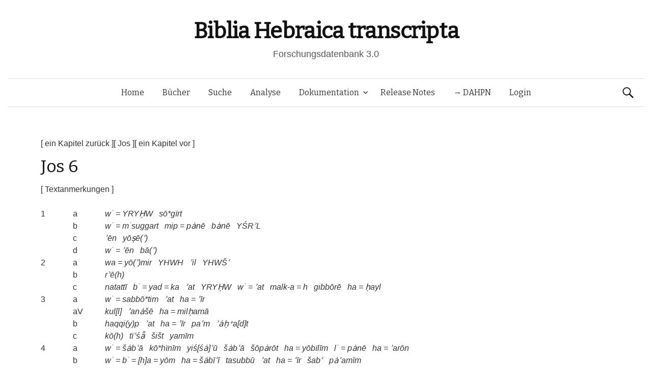

--- FILE ---
content_type: text/html; charset=UTF-8
request_url: https://www.bht.gwi.uni-muenchen.de/db_views/chapter/?book=Jos&chapter=6&b_nr=3107&vers=18&satz=d&s_nr=&bm_nr=770
body_size: 14148
content:
<!DOCTYPE html>
<!--[if IE 8]>
<html class="ie8" lang="de">
<![endif]-->
<!--[if !(IE 8) ]><!-->
<html lang="de">
<!--<![endif]-->
<head>
	<meta charset="UTF-8">
	<meta name="viewport" content="width=device-width, initial-scale=1">
	<title>Jos 6</title>
	<link rel="profile" href="http://gmpg.org/xfn/11">
	<link rel="pingback" href="https://www.bht.gwi.uni-muenchen.de/xmlrpc.php">
	<meta name='robots' content='max-image-preview:large' />
	<style>img:is([sizes="auto" i], [sizes^="auto," i]) { contain-intrinsic-size: 3000px 1500px }</style>
	<link rel='dns-prefetch' href='//maxcdn.bootstrapcdn.com' />
<link rel='dns-prefetch' href='//fonts.googleapis.com' />
<link rel="alternate" type="application/rss+xml" title="Biblia Hebraica transcripta &raquo; Feed" href="https://www.bht.gwi.uni-muenchen.de/feed/" />
<link rel="alternate" type="application/rss+xml" title="Biblia Hebraica transcripta &raquo; Kommentar-Feed" href="https://www.bht.gwi.uni-muenchen.de/comments/feed/" />
<script type="text/javascript">
/* <![CDATA[ */
window._wpemojiSettings = {"baseUrl":"https:\/\/s.w.org\/images\/core\/emoji\/16.0.1\/72x72\/","ext":".png","svgUrl":"https:\/\/s.w.org\/images\/core\/emoji\/16.0.1\/svg\/","svgExt":".svg","source":{"concatemoji":"https:\/\/www.bht.gwi.uni-muenchen.de\/wp-includes\/js\/wp-emoji-release.min.js?ver=6.8.3"}};
/*! This file is auto-generated */
!function(s,n){var o,i,e;function c(e){try{var t={supportTests:e,timestamp:(new Date).valueOf()};sessionStorage.setItem(o,JSON.stringify(t))}catch(e){}}function p(e,t,n){e.clearRect(0,0,e.canvas.width,e.canvas.height),e.fillText(t,0,0);var t=new Uint32Array(e.getImageData(0,0,e.canvas.width,e.canvas.height).data),a=(e.clearRect(0,0,e.canvas.width,e.canvas.height),e.fillText(n,0,0),new Uint32Array(e.getImageData(0,0,e.canvas.width,e.canvas.height).data));return t.every(function(e,t){return e===a[t]})}function u(e,t){e.clearRect(0,0,e.canvas.width,e.canvas.height),e.fillText(t,0,0);for(var n=e.getImageData(16,16,1,1),a=0;a<n.data.length;a++)if(0!==n.data[a])return!1;return!0}function f(e,t,n,a){switch(t){case"flag":return n(e,"\ud83c\udff3\ufe0f\u200d\u26a7\ufe0f","\ud83c\udff3\ufe0f\u200b\u26a7\ufe0f")?!1:!n(e,"\ud83c\udde8\ud83c\uddf6","\ud83c\udde8\u200b\ud83c\uddf6")&&!n(e,"\ud83c\udff4\udb40\udc67\udb40\udc62\udb40\udc65\udb40\udc6e\udb40\udc67\udb40\udc7f","\ud83c\udff4\u200b\udb40\udc67\u200b\udb40\udc62\u200b\udb40\udc65\u200b\udb40\udc6e\u200b\udb40\udc67\u200b\udb40\udc7f");case"emoji":return!a(e,"\ud83e\udedf")}return!1}function g(e,t,n,a){var r="undefined"!=typeof WorkerGlobalScope&&self instanceof WorkerGlobalScope?new OffscreenCanvas(300,150):s.createElement("canvas"),o=r.getContext("2d",{willReadFrequently:!0}),i=(o.textBaseline="top",o.font="600 32px Arial",{});return e.forEach(function(e){i[e]=t(o,e,n,a)}),i}function t(e){var t=s.createElement("script");t.src=e,t.defer=!0,s.head.appendChild(t)}"undefined"!=typeof Promise&&(o="wpEmojiSettingsSupports",i=["flag","emoji"],n.supports={everything:!0,everythingExceptFlag:!0},e=new Promise(function(e){s.addEventListener("DOMContentLoaded",e,{once:!0})}),new Promise(function(t){var n=function(){try{var e=JSON.parse(sessionStorage.getItem(o));if("object"==typeof e&&"number"==typeof e.timestamp&&(new Date).valueOf()<e.timestamp+604800&&"object"==typeof e.supportTests)return e.supportTests}catch(e){}return null}();if(!n){if("undefined"!=typeof Worker&&"undefined"!=typeof OffscreenCanvas&&"undefined"!=typeof URL&&URL.createObjectURL&&"undefined"!=typeof Blob)try{var e="postMessage("+g.toString()+"("+[JSON.stringify(i),f.toString(),p.toString(),u.toString()].join(",")+"));",a=new Blob([e],{type:"text/javascript"}),r=new Worker(URL.createObjectURL(a),{name:"wpTestEmojiSupports"});return void(r.onmessage=function(e){c(n=e.data),r.terminate(),t(n)})}catch(e){}c(n=g(i,f,p,u))}t(n)}).then(function(e){for(var t in e)n.supports[t]=e[t],n.supports.everything=n.supports.everything&&n.supports[t],"flag"!==t&&(n.supports.everythingExceptFlag=n.supports.everythingExceptFlag&&n.supports[t]);n.supports.everythingExceptFlag=n.supports.everythingExceptFlag&&!n.supports.flag,n.DOMReady=!1,n.readyCallback=function(){n.DOMReady=!0}}).then(function(){return e}).then(function(){var e;n.supports.everything||(n.readyCallback(),(e=n.source||{}).concatemoji?t(e.concatemoji):e.wpemoji&&e.twemoji&&(t(e.twemoji),t(e.wpemoji)))}))}((window,document),window._wpemojiSettings);
/* ]]> */
</script>
<link rel='stylesheet' id='mci-footnotes-jquery-tooltips-pagelayout-none-css' href='https://www.bht.gwi.uni-muenchen.de/wp-content/plugins/footnotes/css/footnotes-jqttbrpl0.min.css?ver=2.7.3' type='text/css' media='all' />
<style id='wp-emoji-styles-inline-css' type='text/css'>

	img.wp-smiley, img.emoji {
		display: inline !important;
		border: none !important;
		box-shadow: none !important;
		height: 1em !important;
		width: 1em !important;
		margin: 0 0.07em !important;
		vertical-align: -0.1em !important;
		background: none !important;
		padding: 0 !important;
	}
</style>
<link rel='stylesheet' id='wp-block-library-css' href='https://www.bht.gwi.uni-muenchen.de/wp-includes/css/dist/block-library/style.min.css?ver=6.8.3' type='text/css' media='all' />
<style id='classic-theme-styles-inline-css' type='text/css'>
/*! This file is auto-generated */
.wp-block-button__link{color:#fff;background-color:#32373c;border-radius:9999px;box-shadow:none;text-decoration:none;padding:calc(.667em + 2px) calc(1.333em + 2px);font-size:1.125em}.wp-block-file__button{background:#32373c;color:#fff;text-decoration:none}
</style>
<style id='global-styles-inline-css' type='text/css'>
:root{--wp--preset--aspect-ratio--square: 1;--wp--preset--aspect-ratio--4-3: 4/3;--wp--preset--aspect-ratio--3-4: 3/4;--wp--preset--aspect-ratio--3-2: 3/2;--wp--preset--aspect-ratio--2-3: 2/3;--wp--preset--aspect-ratio--16-9: 16/9;--wp--preset--aspect-ratio--9-16: 9/16;--wp--preset--color--black: #000000;--wp--preset--color--cyan-bluish-gray: #abb8c3;--wp--preset--color--white: #ffffff;--wp--preset--color--pale-pink: #f78da7;--wp--preset--color--vivid-red: #cf2e2e;--wp--preset--color--luminous-vivid-orange: #ff6900;--wp--preset--color--luminous-vivid-amber: #fcb900;--wp--preset--color--light-green-cyan: #7bdcb5;--wp--preset--color--vivid-green-cyan: #00d084;--wp--preset--color--pale-cyan-blue: #8ed1fc;--wp--preset--color--vivid-cyan-blue: #0693e3;--wp--preset--color--vivid-purple: #9b51e0;--wp--preset--gradient--vivid-cyan-blue-to-vivid-purple: linear-gradient(135deg,rgba(6,147,227,1) 0%,rgb(155,81,224) 100%);--wp--preset--gradient--light-green-cyan-to-vivid-green-cyan: linear-gradient(135deg,rgb(122,220,180) 0%,rgb(0,208,130) 100%);--wp--preset--gradient--luminous-vivid-amber-to-luminous-vivid-orange: linear-gradient(135deg,rgba(252,185,0,1) 0%,rgba(255,105,0,1) 100%);--wp--preset--gradient--luminous-vivid-orange-to-vivid-red: linear-gradient(135deg,rgba(255,105,0,1) 0%,rgb(207,46,46) 100%);--wp--preset--gradient--very-light-gray-to-cyan-bluish-gray: linear-gradient(135deg,rgb(238,238,238) 0%,rgb(169,184,195) 100%);--wp--preset--gradient--cool-to-warm-spectrum: linear-gradient(135deg,rgb(74,234,220) 0%,rgb(151,120,209) 20%,rgb(207,42,186) 40%,rgb(238,44,130) 60%,rgb(251,105,98) 80%,rgb(254,248,76) 100%);--wp--preset--gradient--blush-light-purple: linear-gradient(135deg,rgb(255,206,236) 0%,rgb(152,150,240) 100%);--wp--preset--gradient--blush-bordeaux: linear-gradient(135deg,rgb(254,205,165) 0%,rgb(254,45,45) 50%,rgb(107,0,62) 100%);--wp--preset--gradient--luminous-dusk: linear-gradient(135deg,rgb(255,203,112) 0%,rgb(199,81,192) 50%,rgb(65,88,208) 100%);--wp--preset--gradient--pale-ocean: linear-gradient(135deg,rgb(255,245,203) 0%,rgb(182,227,212) 50%,rgb(51,167,181) 100%);--wp--preset--gradient--electric-grass: linear-gradient(135deg,rgb(202,248,128) 0%,rgb(113,206,126) 100%);--wp--preset--gradient--midnight: linear-gradient(135deg,rgb(2,3,129) 0%,rgb(40,116,252) 100%);--wp--preset--font-size--small: 13px;--wp--preset--font-size--medium: 20px;--wp--preset--font-size--large: 36px;--wp--preset--font-size--x-large: 42px;--wp--preset--spacing--20: 0.44rem;--wp--preset--spacing--30: 0.67rem;--wp--preset--spacing--40: 1rem;--wp--preset--spacing--50: 1.5rem;--wp--preset--spacing--60: 2.25rem;--wp--preset--spacing--70: 3.38rem;--wp--preset--spacing--80: 5.06rem;--wp--preset--shadow--natural: 6px 6px 9px rgba(0, 0, 0, 0.2);--wp--preset--shadow--deep: 12px 12px 50px rgba(0, 0, 0, 0.4);--wp--preset--shadow--sharp: 6px 6px 0px rgba(0, 0, 0, 0.2);--wp--preset--shadow--outlined: 6px 6px 0px -3px rgba(255, 255, 255, 1), 6px 6px rgba(0, 0, 0, 1);--wp--preset--shadow--crisp: 6px 6px 0px rgba(0, 0, 0, 1);}:where(.is-layout-flex){gap: 0.5em;}:where(.is-layout-grid){gap: 0.5em;}body .is-layout-flex{display: flex;}.is-layout-flex{flex-wrap: wrap;align-items: center;}.is-layout-flex > :is(*, div){margin: 0;}body .is-layout-grid{display: grid;}.is-layout-grid > :is(*, div){margin: 0;}:where(.wp-block-columns.is-layout-flex){gap: 2em;}:where(.wp-block-columns.is-layout-grid){gap: 2em;}:where(.wp-block-post-template.is-layout-flex){gap: 1.25em;}:where(.wp-block-post-template.is-layout-grid){gap: 1.25em;}.has-black-color{color: var(--wp--preset--color--black) !important;}.has-cyan-bluish-gray-color{color: var(--wp--preset--color--cyan-bluish-gray) !important;}.has-white-color{color: var(--wp--preset--color--white) !important;}.has-pale-pink-color{color: var(--wp--preset--color--pale-pink) !important;}.has-vivid-red-color{color: var(--wp--preset--color--vivid-red) !important;}.has-luminous-vivid-orange-color{color: var(--wp--preset--color--luminous-vivid-orange) !important;}.has-luminous-vivid-amber-color{color: var(--wp--preset--color--luminous-vivid-amber) !important;}.has-light-green-cyan-color{color: var(--wp--preset--color--light-green-cyan) !important;}.has-vivid-green-cyan-color{color: var(--wp--preset--color--vivid-green-cyan) !important;}.has-pale-cyan-blue-color{color: var(--wp--preset--color--pale-cyan-blue) !important;}.has-vivid-cyan-blue-color{color: var(--wp--preset--color--vivid-cyan-blue) !important;}.has-vivid-purple-color{color: var(--wp--preset--color--vivid-purple) !important;}.has-black-background-color{background-color: var(--wp--preset--color--black) !important;}.has-cyan-bluish-gray-background-color{background-color: var(--wp--preset--color--cyan-bluish-gray) !important;}.has-white-background-color{background-color: var(--wp--preset--color--white) !important;}.has-pale-pink-background-color{background-color: var(--wp--preset--color--pale-pink) !important;}.has-vivid-red-background-color{background-color: var(--wp--preset--color--vivid-red) !important;}.has-luminous-vivid-orange-background-color{background-color: var(--wp--preset--color--luminous-vivid-orange) !important;}.has-luminous-vivid-amber-background-color{background-color: var(--wp--preset--color--luminous-vivid-amber) !important;}.has-light-green-cyan-background-color{background-color: var(--wp--preset--color--light-green-cyan) !important;}.has-vivid-green-cyan-background-color{background-color: var(--wp--preset--color--vivid-green-cyan) !important;}.has-pale-cyan-blue-background-color{background-color: var(--wp--preset--color--pale-cyan-blue) !important;}.has-vivid-cyan-blue-background-color{background-color: var(--wp--preset--color--vivid-cyan-blue) !important;}.has-vivid-purple-background-color{background-color: var(--wp--preset--color--vivid-purple) !important;}.has-black-border-color{border-color: var(--wp--preset--color--black) !important;}.has-cyan-bluish-gray-border-color{border-color: var(--wp--preset--color--cyan-bluish-gray) !important;}.has-white-border-color{border-color: var(--wp--preset--color--white) !important;}.has-pale-pink-border-color{border-color: var(--wp--preset--color--pale-pink) !important;}.has-vivid-red-border-color{border-color: var(--wp--preset--color--vivid-red) !important;}.has-luminous-vivid-orange-border-color{border-color: var(--wp--preset--color--luminous-vivid-orange) !important;}.has-luminous-vivid-amber-border-color{border-color: var(--wp--preset--color--luminous-vivid-amber) !important;}.has-light-green-cyan-border-color{border-color: var(--wp--preset--color--light-green-cyan) !important;}.has-vivid-green-cyan-border-color{border-color: var(--wp--preset--color--vivid-green-cyan) !important;}.has-pale-cyan-blue-border-color{border-color: var(--wp--preset--color--pale-cyan-blue) !important;}.has-vivid-cyan-blue-border-color{border-color: var(--wp--preset--color--vivid-cyan-blue) !important;}.has-vivid-purple-border-color{border-color: var(--wp--preset--color--vivid-purple) !important;}.has-vivid-cyan-blue-to-vivid-purple-gradient-background{background: var(--wp--preset--gradient--vivid-cyan-blue-to-vivid-purple) !important;}.has-light-green-cyan-to-vivid-green-cyan-gradient-background{background: var(--wp--preset--gradient--light-green-cyan-to-vivid-green-cyan) !important;}.has-luminous-vivid-amber-to-luminous-vivid-orange-gradient-background{background: var(--wp--preset--gradient--luminous-vivid-amber-to-luminous-vivid-orange) !important;}.has-luminous-vivid-orange-to-vivid-red-gradient-background{background: var(--wp--preset--gradient--luminous-vivid-orange-to-vivid-red) !important;}.has-very-light-gray-to-cyan-bluish-gray-gradient-background{background: var(--wp--preset--gradient--very-light-gray-to-cyan-bluish-gray) !important;}.has-cool-to-warm-spectrum-gradient-background{background: var(--wp--preset--gradient--cool-to-warm-spectrum) !important;}.has-blush-light-purple-gradient-background{background: var(--wp--preset--gradient--blush-light-purple) !important;}.has-blush-bordeaux-gradient-background{background: var(--wp--preset--gradient--blush-bordeaux) !important;}.has-luminous-dusk-gradient-background{background: var(--wp--preset--gradient--luminous-dusk) !important;}.has-pale-ocean-gradient-background{background: var(--wp--preset--gradient--pale-ocean) !important;}.has-electric-grass-gradient-background{background: var(--wp--preset--gradient--electric-grass) !important;}.has-midnight-gradient-background{background: var(--wp--preset--gradient--midnight) !important;}.has-small-font-size{font-size: var(--wp--preset--font-size--small) !important;}.has-medium-font-size{font-size: var(--wp--preset--font-size--medium) !important;}.has-large-font-size{font-size: var(--wp--preset--font-size--large) !important;}.has-x-large-font-size{font-size: var(--wp--preset--font-size--x-large) !important;}
:where(.wp-block-post-template.is-layout-flex){gap: 1.25em;}:where(.wp-block-post-template.is-layout-grid){gap: 1.25em;}
:where(.wp-block-columns.is-layout-flex){gap: 2em;}:where(.wp-block-columns.is-layout-grid){gap: 2em;}
:root :where(.wp-block-pullquote){font-size: 1.5em;line-height: 1.6;}
</style>
<link rel='stylesheet' id='dbdoc-frontend-css' href='https://www.bht.gwi.uni-muenchen.de/wp-content/plugins/db-docs/assets/css/frontend.css?ver=1.0.0' type='text/css' media='all' />
<link rel='stylesheet' id='db_viewer_-frontend-css' href='https://www.bht.gwi.uni-muenchen.de/wp-content/plugins/db-views/assets/css/frontend.css?ver=1.0.0' type='text/css' media='all' />
<link rel='stylesheet' id='flex_search-frontend-css' href='https://www.bht.gwi.uni-muenchen.de/wp-content/plugins/flex-search/assets/css/frontend.css?ver=1.0.0' type='text/css' media='all' />
<link rel='stylesheet' id='record_col-css' href='https://www.bht.gwi.uni-muenchen.de/wp-content/plugins/record_col/public/css/record_col-public.css?ver=1.0.0' type='text/css' media='all' />
<link rel='stylesheet' id='math-captcha-frontend-css' href='https://www.bht.gwi.uni-muenchen.de/wp-content/plugins/wp-math-captcha/css/frontend.css?ver=6.8.3' type='text/css' media='all' />
<link rel='stylesheet' id='parent-style-css' href='https://www.bht.gwi.uni-muenchen.de/wp-content/themes/graphy/style.css?ver=6.8.3' type='text/css' media='all' />
<link rel='stylesheet' id='graphy-fonts-css' href='//fonts.googleapis.com/css?family=Lora%3A400%2C400italic%2C700%2C700italic%7CBitter%3A400&#038;subset=latin%2Clatin-ext' type='text/css' media='all' />
<link rel='stylesheet' id='graphy-genericons-css' href='https://www.bht.gwi.uni-muenchen.de/wp-content/themes/graphy/genericons/genericons.css?ver=3.0.3' type='text/css' media='all' />
<link rel='stylesheet' id='graphy-style-css' href='https://www.bht.gwi.uni-muenchen.de/wp-content/themes/graphy-child/style.css?ver=6.8.3' type='text/css' media='all' />
<script type="text/javascript" src="https://www.bht.gwi.uni-muenchen.de/wp-includes/js/jquery/jquery.min.js?ver=3.7.1" id="jquery-core-js"></script>
<script type="text/javascript" src="https://www.bht.gwi.uni-muenchen.de/wp-includes/js/jquery/jquery-migrate.min.js?ver=3.4.1" id="jquery-migrate-js"></script>
<script type="text/javascript" src="https://www.bht.gwi.uni-muenchen.de/wp-content/plugins/footnotes/js/jquery.tools.min.js?ver=1.2.7.redacted.2" id="mci-footnotes-jquery-tools-js"></script>
<script type="text/javascript" src="https://www.bht.gwi.uni-muenchen.de/wp-content/plugins/db-docs/assets/js/frontend.min.js?ver=1.0.0" id="dbdoc-frontend-js"></script>
<script type="text/javascript" src="https://www.bht.gwi.uni-muenchen.de/wp-content/plugins/db-views/assets/js/frontend.min.js?ver=1.0.0" id="db_viewer_-frontend-js"></script>
<script type="text/javascript" src="https://www.bht.gwi.uni-muenchen.de/wp-content/plugins/flex-search/assets/js/queryBuilder.InputRendering.js?ver=6.8.3" id="flex_search-query_builderInputRendering-js"></script>
<script type="text/javascript" id="flex_search-query_builder-js-extra">
/* <![CDATA[ */
var wpLocalize = {"ajaxurl":"https:\/\/www.bht.gwi.uni-muenchen.de\/wp-admin\/admin-ajax.php"};
/* ]]> */
</script>
<script type="text/javascript" src="https://www.bht.gwi.uni-muenchen.de/wp-content/plugins/flex-search/assets/js/queryBuilder_new.js?ver=6.8.3" id="flex_search-query_builder-js"></script>
<script type="text/javascript" src="https://www.bht.gwi.uni-muenchen.de/wp-content/plugins/flex-search/assets/js/frontend.min.js?ver=1.0.0" id="flex_search-frontend-js"></script>
<script type="text/javascript" src="https://www.bht.gwi.uni-muenchen.de/wp-content/plugins/record_col/public/js/record_col-public.js?ver=1.0.0" id="record_col-js"></script>
<script type="text/javascript" src="https://www.bht.gwi.uni-muenchen.de/wp-content/themes/graphy-child/js/functions.js?ver=6.8.3" id="graphy-child-functions-js"></script>
<script type="text/javascript" src="https://www.bht.gwi.uni-muenchen.de/wp-content/themes/graphy-child/js/tree.js?ver=6.8.3" id="tree-js"></script>
<script type="text/javascript" src="https://www.bht.gwi.uni-muenchen.de/wp-content/themes/graphy-child/js/datatables.min.js?ver=6.8.3" id="dbTables-js"></script>
<script type="text/javascript" src="https://www.bht.gwi.uni-muenchen.de/wp-content/themes/graphy-child/js/key.js?ver=6.8.3" id="keyboard-js"></script>
<script type="text/javascript" src="https://www.bht.gwi.uni-muenchen.de/wp-content/themes/graphy-child/js/keyjs-inputRendering.js?ver=6.8.3" id="keyjs-inputRendering-js"></script>
<script type="text/javascript" src="https://www.bht.gwi.uni-muenchen.de/wp-content/themes/graphy-child/js/tableSortTranscript.js?ver=6.8.3" id="transscriptSort-js"></script>
<script type="text/javascript" src="https://maxcdn.bootstrapcdn.com/bootstrap/3.3.5/js/bootstrap.min.js?ver=6.8.3" id="bootstrap-js"></script>
<script type="text/javascript" src="https://www.bht.gwi.uni-muenchen.de/wp-content/themes/graphy-child/js/init.js?ver=6.8.3" id="init-js"></script>
<link rel="EditURI" type="application/rsd+xml" title="RSD" href="https://www.bht.gwi.uni-muenchen.de/xmlrpc.php?rsd" />
<meta name="generator" content="WordPress 6.8.3" />
<link rel="canonical" href="https://www.bht.gwi.uni-muenchen.de/db_views/chapter/" />
<link rel='shortlink' href='https://www.bht.gwi.uni-muenchen.de/?p=115' />
<link rel="alternate" title="oEmbed (JSON)" type="application/json+oembed" href="https://www.bht.gwi.uni-muenchen.de/wp-json/oembed/1.0/embed?url=https%3A%2F%2Fwww.bht.gwi.uni-muenchen.de%2Fdb_views%2Fchapter%2F" />
<link rel="alternate" title="oEmbed (XML)" type="text/xml+oembed" href="https://www.bht.gwi.uni-muenchen.de/wp-json/oembed/1.0/embed?url=https%3A%2F%2Fwww.bht.gwi.uni-muenchen.de%2Fdb_views%2Fchapter%2F&#038;format=xml" />
		<style type="text/css">
			.site-logo { margin-top: px; padding-bottom: px; }
			.entry-content a, .entry-summary a, .comment-content a, .comment-respond a, .navigation a, .comment-navigation a, .current-menu-item > a { color: #33aa33; }
			a:hover { color: #33aa33; }
		</style>
	<style type="text/css">.recentcomments a{display:inline !important;padding:0 !important;margin:0 !important;}</style><!-- Piwik -->
<script type="text/javascript">
  var _paq = _paq || [];
  _paq.push(["setDomains", ["*.www.bht.gwi.uni-muenchen.de","*.www.bht-names.gwi.uni-muenchen.de"]]);
  _paq.push(['trackPageView']);
  _paq.push(['enableLinkTracking']);
  (function() {
    var u="//piwik.gwi.uni-muenchen.de/";
    _paq.push(['setTrackerUrl', u+'piwik.php']);
    _paq.push(['setSiteId', 6]);
    var d=document, g=d.createElement('script'), s=d.getElementsByTagName('script')[0];
    g.type='text/javascript'; g.async=true; g.defer=true; g.src=u+'piwik.js'; s.parentNode.insertBefore(g,s);
  })();
</script>
<!-- End Piwik Code -->
<link rel="icon" href="https://www.bht.gwi.uni-muenchen.de/wp-content/uploads/2020/11/cropped-BHt-1-1-32x32.png" sizes="32x32" />
<link rel="icon" href="https://www.bht.gwi.uni-muenchen.de/wp-content/uploads/2020/11/cropped-BHt-1-1-192x192.png" sizes="192x192" />
<link rel="apple-touch-icon" href="https://www.bht.gwi.uni-muenchen.de/wp-content/uploads/2020/11/cropped-BHt-1-1-180x180.png" />
<meta name="msapplication-TileImage" content="https://www.bht.gwi.uni-muenchen.de/wp-content/uploads/2020/11/cropped-BHt-1-1-270x270.png" />
		<style type="text/css" id="wp-custom-css">
			.page-id-5170 .entry-title {
display:none;
}

.page-id-5372 .entry-title {
display:none;
}

.hentry .entrywrap {
padding: 1em;

.site-header .site-branding {
max-width: 800px;
}
	
.site-header {
    margin-bottom: 0px;
}
			</style>
		
<style type="text/css" media="all">
.footnotes_reference_container {margin-top: 24px !important; margin-bottom: 0px !important;}
.footnote_container_prepare > p {border-bottom: 1px solid #aaaaaa !important;}
.footnote_tooltip { font-size: 13px !important; background-color: #fff7a7 !important; border-width: 1px !important; border-style: solid !important; border-color: #cccc99 !important; border-radius: 3px !important; -webkit-box-shadow: 2px 2px 11px #666666; -moz-box-shadow: 2px 2px 11px #666666; box-shadow: 2px 2px 11px #666666;}


</style>
</head>

<body class="wp-singular db_views-template-default single single-db_views postid-115 wp-theme-graphy wp-child-theme-graphy-child has-sidebar footer-0">
	<div id="page" class="hfeed site">

		<header id="masthead" class="site-header" role="banner">
			<div class="site-branding">
										<h1 class="site-title"><a href="https://www.bht.gwi.uni-muenchen.de/" rel="home">Biblia Hebraica transcripta</a></h1>
															<div class="site-description">Forschungsdatenbank 3.0</div>
							</div>

			<div class="main-navigation-wrapper">
				<nav id="site-navigation" class="main-navigation" role="navigation">
					<h1 class="menu-toggle">Menü</h1>
					<a class="skip-link screen-reader-text" href="#content">Springe zum Inhalt</a>

					<div class="menu-hauptmenu-container"><ul id="menu-hauptmenu" class="menu"><li id="menu-item-300" class="menu-item menu-item-type-post_type menu-item-object-page menu-item-home menu-item-300"><a href="https://www.bht.gwi.uni-muenchen.de/">Home</a></li>
<li id="menu-item-206" class="menu-item menu-item-type-post_type menu-item-object-db_views menu-item-206"><a href="https://www.bht.gwi.uni-muenchen.de/db_views/ubersicht/">Bücher</a></li>
<li id="menu-item-202" class="menu-item menu-item-type-post_type menu-item-object-flex_search menu-item-202"><a href="https://www.bht.gwi.uni-muenchen.de/flex_search/suche/">Suche</a></li>
<li id="menu-item-5659" class="menu-item menu-item-type-post_type menu-item-object-page menu-item-5659"><a href="https://www.bht.gwi.uni-muenchen.de/d3-visualisierung/">Analyse</a></li>
<li id="menu-item-395" class="menu-item menu-item-type-post_type menu-item-object-page menu-item-has-children menu-item-395"><a href="https://www.bht.gwi.uni-muenchen.de/dokumentation/">Dokumentation</a>
<ul class="sub-menu">
	<li id="menu-item-626" class="menu-item menu-item-type-post_type menu-item-object-page menu-item-has-children menu-item-626"><a href="https://www.bht.gwi.uni-muenchen.de/einleitung-2/">Einleitung</a>
	<ul class="sub-menu">
		<li id="menu-item-872" class="menu-item menu-item-type-post_type menu-item-object-page menu-item-872"><a href="https://www.bht.gwi.uni-muenchen.de/einleitung-2/">Inhalt</a></li>
		<li id="menu-item-817" class="menu-item menu-item-type-post_type menu-item-object-page menu-item-has-children menu-item-817"><a href="https://www.bht.gwi.uni-muenchen.de/einleitung/">1 Ziele</a>
		<ul class="sub-menu">
			<li id="menu-item-802" class="menu-item menu-item-type-post_type menu-item-object-page menu-item-802"><a href="https://www.bht.gwi.uni-muenchen.de/1-1-vollstaendige-wiedergabe-der-morphologischen-struktur-der-worter-im-at/">1.1 Wörter</a></li>
			<li id="menu-item-807" class="menu-item menu-item-type-post_type menu-item-object-page menu-item-807"><a href="https://www.bht.gwi.uni-muenchen.de/1-2-vollstaendige-wiedergabe-der-saetze-mit-ihren-grenzen/">1.2 Sätze</a></li>
			<li id="menu-item-812" class="menu-item menu-item-type-post_type menu-item-object-page menu-item-812"><a href="https://www.bht.gwi.uni-muenchen.de/vollstaendige-wiedergabe-der-datenstruktur/">1.3 Datenstruktur</a></li>
		</ul>
</li>
		<li id="menu-item-797" class="menu-item menu-item-type-post_type menu-item-object-page menu-item-has-children menu-item-797"><a href="https://www.bht.gwi.uni-muenchen.de/2-besonderheiten-der-transkription/">2 Besonderheiten</a>
		<ul class="sub-menu">
			<li id="menu-item-792" class="menu-item menu-item-type-post_type menu-item-object-page menu-item-792"><a href="https://www.bht.gwi.uni-muenchen.de/2-1-morphologische-besonderheiten/">2.1 Morphologisch</a></li>
			<li id="menu-item-787" class="menu-item menu-item-type-post_type menu-item-object-page menu-item-787"><a href="https://www.bht.gwi.uni-muenchen.de/2-2-orthographiebezogene-besonderheiten/">2.2 Orthograph.</a></li>
		</ul>
</li>
		<li id="menu-item-782" class="menu-item menu-item-type-post_type menu-item-object-page menu-item-782"><a href="https://www.bht.gwi.uni-muenchen.de/3-marginalzeichen/">3 Marginalzeichen</a></li>
		<li id="menu-item-777" class="menu-item menu-item-type-post_type menu-item-object-page menu-item-777"><a href="https://www.bht.gwi.uni-muenchen.de/4-vorteile-der-transkription/">4 Vorteile</a></li>
	</ul>
</li>
	<li id="menu-item-5946" class="menu-item menu-item-type-post_type menu-item-object-page menu-item-5946"><a href="https://www.bht.gwi.uni-muenchen.de/dokumentation-2/">Dokumentation</a></li>
	<li id="menu-item-850" class="menu-item menu-item-type-post_type menu-item-object-page menu-item-has-children menu-item-850"><a href="https://www.bht.gwi.uni-muenchen.de/zeichenkodierung-2/">Zeichenkodierung</a>
	<ul class="sub-menu">
		<li id="menu-item-861" class="menu-item menu-item-type-post_type menu-item-object-db_views menu-item-861"><a href="https://www.bht.gwi.uni-muenchen.de/db_views/zeichenkodierungtra/">Transkription 1</a></li>
		<li id="menu-item-856" class="menu-item menu-item-type-post_type menu-item-object-db_views menu-item-856"><a href="https://www.bht.gwi.uni-muenchen.de/db_views/zeichenkodierungsem/">Transkription 2</a></li>
		<li id="menu-item-851" class="menu-item menu-item-type-post_type menu-item-object-db_views menu-item-851"><a href="https://www.bht.gwi.uni-muenchen.de/db_views/zeichenkodierungson/">Transkription 3</a></li>
		<li id="menu-item-3338" class="menu-item menu-item-type-post_type menu-item-object-db_views menu-item-3338"><a href="https://www.bht.gwi.uni-muenchen.de/db_views/zeichenkodierung-transkription-epigraphisch-hebraeisch/">Epigraphisch-Hebräische Transkription : Zusatzzeichen</a></li>
	</ul>
</li>
	<li id="menu-item-870" class="menu-item menu-item-type-post_type menu-item-object-db_views menu-item-870"><a href="https://www.bht.gwi.uni-muenchen.de/db_views/systematik-wortarten/">Wortarten</a></li>
</ul>
</li>
<li id="menu-item-289" class="menu-item menu-item-type-post_type menu-item-object-db_views menu-item-289"><a href="https://www.bht.gwi.uni-muenchen.de/db_views/release-notes/">Release Notes</a></li>
<li id="menu-item-5912" class="menu-item menu-item-type-custom menu-item-object-custom menu-item-5912"><a href="http://www.dahpn.gwi.uni-muenchen.de">→ DAHPN</a></li>
<li id="menu-item-309" class="menu-item menu-item-type-custom menu-item-object-custom menu-item-309"><a href="https://www.bht.gwi.uni-muenchen.de/wp-login.php">Login</a></li>
</ul></div>
										<form role="search" method="get" class="search-form" action="https://www.bht.gwi.uni-muenchen.de/">
				<label>
					<span class="screen-reader-text">Suche nach:</span>
					<input type="search" class="search-field" placeholder="Suchen …" value="" name="s" />
				</label>
				<input type="submit" class="search-submit" value="Suchen" />
			</form>							</nav><!-- #site-navigation -->
		</div>

		</header><!-- #masthead -->

<div id="content" class="site-content">


<script type="text/javascript">
	
	jQuery(document).ready(function() {


		var url_string = window.location.href;
		var url = new URL(url_string);
		var query = url.searchParams.get("query");

        if(query !=undefined){
        	        setCookie("searchInputqueryString/flex_search/suche/",'[{"field":"stueck","value":"'+query+'"},{"field":"wa","value":"162 Personname"}]',2);
        	        window.open("https://www.bht.gwi.uni-muenchen.de/flex_search/suche/",'_self');

        }

	});


</script>
<div><a href="/db_views/chapter?book=Jos&chapter=5">[ ein Kapitel zurück ]</a><a href="/db_views/book?book=Jos&">[ Jos ]</a><a href="/db_views/chapter?book=Jos&chapter=7">[ ein Kapitel vor ]</a></div>        <h1 class="entry-title"><h1 class='entry-title'>Jos 6</h1></h1>
    <p><a href='/db_views/text_anm?book=Jos&chapter=6'>[ Textanmerkungen ]</a></p><table class="sql_table" border="0"><tr><td></td>
</tr><tr id="satz-1a">
<td class="sql_table"><a href='/db_views/vers?book=Jos&chapter=6&v_nr=1'>1</a></td><td class="sql_table">a</td><td class="sql_table transcription"> <a title='' href="/db_views/beleg?book=Jos&chapter=6&b_nr=2644"> w˙</a> = <a title='' href="/db_views/beleg?book=Jos&chapter=6&b_nr=2645"> YRYḤW</a>&ensp; <a title='' href="/db_views/beleg?book=Jos&chapter=6&b_nr=2646"> sō*gïrt</a></td>
</tr><tr id="satz-1b">
<td class="sql_table"> </td><td class="sql_table">b</td><td class="sql_table transcription"> <a title='' href="/db_views/beleg?book=Jos&chapter=6&b_nr=2647"> w˙</a> = <a title='' href="/db_views/beleg?book=Jos&chapter=6&b_nr=2648"> m˙suggart</a>&ensp; <a title='' href="/db_views/beleg?book=Jos&chapter=6&b_nr=2649"> mip</a> = <a title='' href="/db_views/beleg?book=Jos&chapter=6&b_nr=2650"> pȧnē</a>&ensp; <a title='' href="/db_views/beleg?book=Jos&chapter=6&b_nr=2651"> bȧnē</a>&ensp; <a title='' href="/db_views/beleg?book=Jos&chapter=6&b_nr=2652"> YŚRʾL</a></td>
</tr><tr id="satz-1c">
<td class="sql_table"> </td><td class="sql_table">c</td><td class="sql_table transcription"> <a title='' href="/db_views/beleg?book=Jos&chapter=6&b_nr=2653"> ʾēn</a>&ensp; <a title='' href="/db_views/beleg?book=Jos&chapter=6&b_nr=2654"> yōṣē(ʾ)</a></td>
</tr><tr id="satz-1d">
<td class="sql_table"> </td><td class="sql_table">d</td><td class="sql_table transcription"> <a title='' href="/db_views/beleg?book=Jos&chapter=6&b_nr=2655"> w˙</a> = <a title='' href="/db_views/beleg?book=Jos&chapter=6&b_nr=2656"> ʾēn</a>&ensp; <a title='' href="/db_views/beleg?book=Jos&chapter=6&b_nr=2657"> bā(ʾ)</a></td>
</tr><tr id="satz-2a">
<td class="sql_table"><a href='/db_views/vers?book=Jos&chapter=6&v_nr=2'>2</a></td><td class="sql_table">a</td><td class="sql_table transcription"> <a title='' href="/db_views/beleg?book=Jos&chapter=6&b_nr=2658"> wa</a> = <a title='' href="/db_views/beleg?book=Jos&chapter=6&b_nr=2659"> yō(ʾ)mir</a>&ensp; <a title='' href="/db_views/beleg?book=Jos&chapter=6&b_nr=2660"> YHWH</a>&ensp; <a title='' href="/db_views/beleg?book=Jos&chapter=6&b_nr=2661"> ʾil</a>&ensp; <a title='' href="/db_views/beleg?book=Jos&chapter=6&b_nr=2662"> YHWŠʿ</a></td>
</tr><tr id="satz-2b">
<td class="sql_table"> </td><td class="sql_table">b</td><td class="sql_table transcription"> <a title='' href="/db_views/beleg?book=Jos&chapter=6&b_nr=2663"> rʾē(h)</a></td>
</tr><tr id="satz-2c">
<td class="sql_table"> </td><td class="sql_table">c</td><td class="sql_table transcription"> <a title='' href="/db_views/beleg?book=Jos&chapter=6&b_nr=2664"> natattī</a>&ensp; <a title='' href="/db_views/beleg?book=Jos&chapter=6&b_nr=2665"> b˙</a> = <a title='' href="/db_views/beleg?book=Jos&chapter=6&b_nr=2666"> yad</a> = <a title='' href="/db_views/beleg?book=Jos&chapter=6&b_nr=2667"> ka</a>&ensp; <a title='' href="/db_views/beleg?book=Jos&chapter=6&b_nr=2668"> ʾat</a>&ensp; <a title='' href="/db_views/beleg?book=Jos&chapter=6&b_nr=2669"> YRYḤW</a>&ensp; <a title='' href="/db_views/beleg?book=Jos&chapter=6&b_nr=2670"> w˙</a> = <a title='' href="/db_views/beleg?book=Jos&chapter=6&b_nr=2671"> ʾat</a>&ensp; <a title='' href="/db_views/beleg?book=Jos&chapter=6&b_nr=2672"> malk-a</a> = <a title='' href="/db_views/beleg?book=Jos&chapter=6&b_nr=2673"> h</a>&ensp; <a title='' href="/db_views/beleg?book=Jos&chapter=6&b_nr=2674"> gibbōrē</a>&ensp; <a title='' href="/db_views/beleg?book=Jos&chapter=6&b_nr=2675"> ha</a> = <a title='' href="/db_views/beleg?book=Jos&chapter=6&b_nr=2676"> ḥayl</a></td>
</tr><tr id="satz-3a">
<td class="sql_table"><a href='/db_views/vers?book=Jos&chapter=6&v_nr=3'>3</a></td><td class="sql_table">a</td><td class="sql_table transcription"> <a title='' href="/db_views/beleg?book=Jos&chapter=6&b_nr=2677"> w˙</a> = <a title='' href="/db_views/beleg?book=Jos&chapter=6&b_nr=2678"> sabbō*tim</a>&ensp; <a title='' href="/db_views/beleg?book=Jos&chapter=6&b_nr=2679"> ʾat</a>&ensp; <a title='' href="/db_views/beleg?book=Jos&chapter=6&b_nr=2680"> ha</a> = <a title='' href="/db_views/beleg?book=Jos&chapter=6&b_nr=2681"> ʿīr</a></td>
</tr><tr id="satz-3aV">
<td class="sql_table"> </td><td class="sql_table">aV</td><td class="sql_table transcription"> <a title='' href="/db_views/beleg?book=Jos&chapter=6&b_nr=2682"> kul[l]</a>&ensp; <a title='' href="/db_views/beleg?book=Jos&chapter=6&b_nr=2683"> ʾanȧšē</a>&ensp; <a title='' href="/db_views/beleg?book=Jos&chapter=6&b_nr=2684"> ha</a> = <a title='' href="/db_views/beleg?book=Jos&chapter=6&b_nr=2685"> milḥamā</a></td>
</tr><tr id="satz-3b">
<td class="sql_table"> </td><td class="sql_table">b</td><td class="sql_table transcription"> <a title='' href="/db_views/beleg?book=Jos&chapter=6&b_nr=2686"> haqqi(y)p</a>&ensp; <a title='' href="/db_views/beleg?book=Jos&chapter=6&b_nr=2687"> ʾat</a>&ensp; <a title='' href="/db_views/beleg?book=Jos&chapter=6&b_nr=2688"> ha</a> = <a title='' href="/db_views/beleg?book=Jos&chapter=6&b_nr=2689"> ʿīr</a>&ensp; <a title='' href="/db_views/beleg?book=Jos&chapter=6&b_nr=2690"> paʿm</a>&ensp; <a title='' href="/db_views/beleg?book=Jos&chapter=6&b_nr=2691"> ʾȧḥ⁺a[d]t</a></td>
</tr><tr id="satz-3c">
<td class="sql_table"> </td><td class="sql_table">c</td><td class="sql_table transcription"> <a title='' href="/db_views/beleg?book=Jos&chapter=6&b_nr=2692"> kō(h)</a>&ensp; <a title='' href="/db_views/beleg?book=Jos&chapter=6&b_nr=2693"> tïʿśǟ</a>&ensp; <a title='' href="/db_views/beleg?book=Jos&chapter=6&b_nr=2694"> šišt</a>&ensp; <a title='' href="/db_views/beleg?book=Jos&chapter=6&b_nr=2695"> yamīm</a></td>
</tr><tr id="satz-4a">
<td class="sql_table"><a href='/db_views/vers?book=Jos&chapter=6&v_nr=4'>4</a></td><td class="sql_table">a</td><td class="sql_table transcription"> <a title='' href="/db_views/beleg?book=Jos&chapter=6&b_nr=2696"> w˙</a> = <a title='' href="/db_views/beleg?book=Jos&chapter=6&b_nr=2697"> šȧbʿā</a>&ensp; <a title='' href="/db_views/beleg?book=Jos&chapter=6&b_nr=2698"> kō*hïnīm</a>&ensp; <a title='' href="/db_views/beleg?book=Jos&chapter=6&b_nr=2699"> yiś[śȧ]ʾū</a>&ensp; <a title='' href="/db_views/beleg?book=Jos&chapter=6&b_nr=2700"> šȧbʿā</a>&ensp; <a title='' href="/db_views/beleg?book=Jos&chapter=6&b_nr=2701"> šōpȧrōt</a>&ensp; <a title='' href="/db_views/beleg?book=Jos&chapter=6&b_nr=2702"> ha</a> = <a title='' href="/db_views/beleg?book=Jos&chapter=6&b_nr=2703"> yōbïlīm</a>&ensp; <a title='' href="/db_views/beleg?book=Jos&chapter=6&b_nr=2704"> l˙</a> = <a title='' href="/db_views/beleg?book=Jos&chapter=6&b_nr=2705"> pȧnē</a>&ensp; <a title='' href="/db_views/beleg?book=Jos&chapter=6&b_nr=2706"> ha</a> = <a title='' href="/db_views/beleg?book=Jos&chapter=6&b_nr=2707"> ʾarōn</a></td>
</tr><tr id="satz-4b">
<td class="sql_table"> </td><td class="sql_table">b</td><td class="sql_table transcription"> <a title='' href="/db_views/beleg?book=Jos&chapter=6&b_nr=2708"> w˙</a> = <a title='' href="/db_views/beleg?book=Jos&chapter=6&b_nr=2709"> b˙</a> = <a title='' href="/db_views/beleg?book=Jos&chapter=6&b_nr=2710"> [h]a</a> = <a title='' href="/db_views/beleg?book=Jos&chapter=6&b_nr=2711"> yōm</a>&ensp; <a title='' href="/db_views/beleg?book=Jos&chapter=6&b_nr=2712"> ha</a> = <a title='' href="/db_views/beleg?book=Jos&chapter=6&b_nr=2713"> šȧbīʿī</a>&ensp; <a title='' href="/db_views/beleg?book=Jos&chapter=6&b_nr=2714"> tasubbū</a>&ensp; <a title='' href="/db_views/beleg?book=Jos&chapter=6&b_nr=2715"> ʾat</a>&ensp; <a title='' href="/db_views/beleg?book=Jos&chapter=6&b_nr=2716"> ha</a> = <a title='' href="/db_views/beleg?book=Jos&chapter=6&b_nr=2717"> ʿīr</a>&ensp; <a title='' href="/db_views/beleg?book=Jos&chapter=6&b_nr=2718"> šabʿ</a>&ensp; <a title='' href="/db_views/beleg?book=Jos&chapter=6&b_nr=2719"> pȧʿamīm</a></td>
</tr><tr id="satz-4c">
<td class="sql_table"> </td><td class="sql_table">c</td><td class="sql_table transcription"> <a title='' href="/db_views/beleg?book=Jos&chapter=6&b_nr=2720"> w˙</a> = <a title='' href="/db_views/beleg?book=Jos&chapter=6&b_nr=2721"> ha</a> = <a title='' href="/db_views/beleg?book=Jos&chapter=6&b_nr=2722"> kō*hïnīm</a>&ensp; <a title='' href="/db_views/beleg?book=Jos&chapter=6&b_nr=2723"> yitqȧʿū</a>&ensp; <a title='' href="/db_views/beleg?book=Jos&chapter=6&b_nr=2724"> b˙</a> = <a title='' href="/db_views/beleg?book=Jos&chapter=6&b_nr=2725"> [h]a</a> = <a title='' href="/db_views/beleg?book=Jos&chapter=6&b_nr=2726"> šōparōt</a></td>
</tr><tr id="satz-5a">
<td class="sql_table"><a href='/db_views/vers?book=Jos&chapter=6&v_nr=5'>5</a></td><td class="sql_table">a</td><td class="sql_table transcription"> <a title='' href="/db_views/beleg?book=Jos&chapter=6&b_nr=2727"> w˙</a> = <a title='' href="/db_views/beleg?book=Jos&chapter=6&b_nr=2728"> hayā</a></td>
</tr><tr id="satz-5aI1">
<td class="sql_table"> </td><td class="sql_table">aI1</td><td class="sql_table transcription"> <a title='' href="/db_views/beleg?book=Jos&chapter=6&b_nr=2729"> b˙</a> = <a title='' href="/db_views/beleg?book=Jos&chapter=6&b_nr=2730"> mšuk</a>&ensp; <a title='' href="/db_views/beleg?book=Jos&chapter=6&b_nr=2731"> b˙</a> = <a title='' href="/db_views/beleg?book=Jos&chapter=6&b_nr=2732"> qarn</a>&ensp; <a title='' href="/db_views/beleg?book=Jos&chapter=6&b_nr=2733"> ha</a> = <a title='' href="/db_views/beleg?book=Jos&chapter=6&b_nr=2734"> yōbil</a></td>
</tr><tr id="satz-5aI2">
<td class="sql_table"> </td><td class="sql_table">aI2</td><td class="sql_table transcription"> <a title='K:  Q nonn Mss <i>k˙=šumʿ=kim</i>. ' href="/db_views/beleg?book=Jos&chapter=6&b_nr=2735"> b˙</a> = <a title='K:  Q nonn Mss <i>k˙=šumʿ=kim</i>. ' href="/db_views/beleg?book=Jos&chapter=6&b_nr=2736"> šumʿ</a> = <a title='K:  Q nonn Mss <i>k˙=šumʿ=kim</i>. ' href="/db_views/beleg?book=Jos&chapter=6&b_nr=2737"> kim</a>&ensp; <a title='' href="/db_views/beleg?book=Jos&chapter=6&b_nr=2738"> ʾat</a>&ensp; <a title='' href="/db_views/beleg?book=Jos&chapter=6&b_nr=2739"> qōl</a>&ensp; <a title='' href="/db_views/beleg?book=Jos&chapter=6&b_nr=2740"> ha</a> = <a title='' href="/db_views/beleg?book=Jos&chapter=6&b_nr=2741"> šōpar</a></td>
</tr><tr id="satz-5b">
<td class="sql_table"> </td><td class="sql_table">b</td><td class="sql_table transcription"> <a title='' href="/db_views/beleg?book=Jos&chapter=6&b_nr=2742"> yarīʿū</a>&ensp; <a title='' href="/db_views/beleg?book=Jos&chapter=6&b_nr=2743"> kul[l]</a>&ensp; <a title='' href="/db_views/beleg?book=Jos&chapter=6&b_nr=2744"> ha</a> = <a title='' href="/db_views/beleg?book=Jos&chapter=6&b_nr=2745"> ʿam[m]</a>&ensp; <a title='' href="/db_views/beleg?book=Jos&chapter=6&b_nr=2746"> tȧrūʿā</a>&ensp; <a title='' href="/db_views/beleg?book=Jos&chapter=6&b_nr=2747"> gȧdu(w)lā</a></td>
</tr><tr id="satz-5c">
<td class="sql_table"> </td><td class="sql_table">c</td><td class="sql_table transcription"> <a title='' href="/db_views/beleg?book=Jos&chapter=6&b_nr=2748"> w˙</a> = <a title='' href="/db_views/beleg?book=Jos&chapter=6&b_nr=2749"> napȧlā</a>&ensp; <a title='' href="/db_views/beleg?book=Jos&chapter=6&b_nr=2750"> ḥōmat</a>&ensp; <a title='' href="/db_views/beleg?book=Jos&chapter=6&b_nr=2751"> ha</a> = <a title='' href="/db_views/beleg?book=Jos&chapter=6&b_nr=2752"> ʿīr</a>&ensp; <a title='' href="/db_views/beleg?book=Jos&chapter=6&b_nr=2753"> taḥtē</a> = <a title='' href="/db_views/beleg?book=Jos&chapter=6&b_nr=2754"> ha</a></td>
</tr><tr id="satz-5d">
<td class="sql_table"> </td><td class="sql_table">d</td><td class="sql_table transcription"> <a title='' href="/db_views/beleg?book=Jos&chapter=6&b_nr=2755"> w˙</a> = <a title='' href="/db_views/beleg?book=Jos&chapter=6&b_nr=2756"> ʿalū</a>&ensp; <a title='' href="/db_views/beleg?book=Jos&chapter=6&b_nr=2757"> ha</a> = <a title='' href="/db_views/beleg?book=Jos&chapter=6&b_nr=2758"> ʿam[m]</a>&ensp; <a title='' href="/db_views/beleg?book=Jos&chapter=6&b_nr=2759"> ʾīš</a>&ensp; <a title='' href="/db_views/beleg?book=Jos&chapter=6&b_nr=2760"> nagd</a> = <a title='' href="/db_views/beleg?book=Jos&chapter=6&b_nr=2761"> ō</a></td>
</tr><tr id="satz-6a">
<td class="sql_table"><a href='/db_views/vers?book=Jos&chapter=6&v_nr=6'>6</a></td><td class="sql_table">a</td><td class="sql_table transcription"> <a title='' href="/db_views/beleg?book=Jos&chapter=6&b_nr=2762"> wa</a> = <a title='' href="/db_views/beleg?book=Jos&chapter=6&b_nr=2763"> yiqrā(ʾ)</a>&ensp; <a title='' href="/db_views/beleg?book=Jos&chapter=6&b_nr=2764"> YHWŠʿ</a>&ensp; <a title='' href="/db_views/beleg?book=Jos&chapter=6&b_nr=2765"> bin</a>&ensp; <a title='' href="/db_views/beleg?book=Jos&chapter=6&b_nr=2766"> NWN</a>&ensp; <a title='' href="/db_views/beleg?book=Jos&chapter=6&b_nr=2767"> ʾil</a>&ensp; <a title='' href="/db_views/beleg?book=Jos&chapter=6&b_nr=2768"> ha</a> = <a title='' href="/db_views/beleg?book=Jos&chapter=6&b_nr=2769"> kō*hïnīm</a></td>
</tr><tr id="satz-6b">
<td class="sql_table"> </td><td class="sql_table">b</td><td class="sql_table transcription"> <a title='' href="/db_views/beleg?book=Jos&chapter=6&b_nr=2770"> wa</a> = <a title='' href="/db_views/beleg?book=Jos&chapter=6&b_nr=2771"> yō(ʾ)mir</a>&ensp; <a title='' href="/db_views/beleg?book=Jos&chapter=6&b_nr=2772"> ʾïl-ē*</a> = <a title='' href="/db_views/beleg?book=Jos&chapter=6&b_nr=2773"> him</a></td>
</tr><tr id="satz-6c">
<td class="sql_table"> </td><td class="sql_table">c</td><td class="sql_table transcription"> <a title='' href="/db_views/beleg?book=Jos&chapter=6&b_nr=2774"> śȧʾū</a>&ensp; <a title='' href="/db_views/beleg?book=Jos&chapter=6&b_nr=2775"> ʾat</a>&ensp; <a title='' href="/db_views/beleg?book=Jos&chapter=6&b_nr=2776"> ʾȧrōn</a>&ensp; <a title='' href="/db_views/beleg?book=Jos&chapter=6&b_nr=2777"> ha</a> = <a title='' href="/db_views/beleg?book=Jos&chapter=6&b_nr=2778"> b˙rīt</a></td>
</tr><tr id="satz-6d">
<td class="sql_table"> </td><td class="sql_table">d</td><td class="sql_table transcription"> <a title='' href="/db_views/beleg?book=Jos&chapter=6&b_nr=2779"> w˙</a> = <a title='' href="/db_views/beleg?book=Jos&chapter=6&b_nr=2780"> šȧbʿā</a>&ensp; <a title='' href="/db_views/beleg?book=Jos&chapter=6&b_nr=2781"> kō*hïnīm</a>&ensp; <a title='' href="/db_views/beleg?book=Jos&chapter=6&b_nr=2782"> yiś[śȧ]ʾū</a>&ensp; <a title='' href="/db_views/beleg?book=Jos&chapter=6&b_nr=2783"> šȧbʿā</a>&ensp; <a title='' href="/db_views/beleg?book=Jos&chapter=6&b_nr=2784"> šōpȧrōt</a>&ensp; <a title='' href="/db_views/beleg?book=Jos&chapter=6&b_nr=2785"> yōbïlīm</a>&ensp; <a title='' href="/db_views/beleg?book=Jos&chapter=6&b_nr=2786"> l˙</a> = <a title='' href="/db_views/beleg?book=Jos&chapter=6&b_nr=2787"> pȧnē</a>&ensp; <a title='' href="/db_views/beleg?book=Jos&chapter=6&b_nr=2788"> ʾȧrōn</a>&ensp; <a title='' href="/db_views/beleg?book=Jos&chapter=6&b_nr=2789"> YHWH</a></td>
</tr><tr id="satz-7a">
<td class="sql_table"><a href='/db_views/vers?book=Jos&chapter=6&v_nr=7'>7</a></td><td class="sql_table">a</td><td class="sql_table transcription"> <a title='K:  Q mlt Mss <i>wa=yō(ʾ)mir</i>. ' href="/db_views/beleg?book=Jos&chapter=6&b_nr=2790"> wa</a> = <a title='K:  Q mlt Mss <i>wa=yō(ʾ)mir</i>. ' href="/db_views/beleg?book=Jos&chapter=6&b_nr=2791"> yō(ʾ)mirū</a>&ensp; <a title='' href="/db_views/beleg?book=Jos&chapter=6&b_nr=2792"> ʾil</a>&ensp; <a title='' href="/db_views/beleg?book=Jos&chapter=6&b_nr=2793"> ha</a> = <a title='' href="/db_views/beleg?book=Jos&chapter=6&b_nr=2794"> ʿam[m]</a></td>
</tr><tr id="satz-7b">
<td class="sql_table"> </td><td class="sql_table">b</td><td class="sql_table transcription"> <a title='' href="/db_views/beleg?book=Jos&chapter=6&b_nr=2795"> ʿibrū</a></td>
</tr><tr id="satz-7c">
<td class="sql_table"> </td><td class="sql_table">c</td><td class="sql_table transcription"> <a title='' href="/db_views/beleg?book=Jos&chapter=6&b_nr=2796"> w˙</a> = <a title='' href="/db_views/beleg?book=Jos&chapter=6&b_nr=2797"> subbū</a>&ensp; <a title='' href="/db_views/beleg?book=Jos&chapter=6&b_nr=2798"> ʾat</a>&ensp; <a title='' href="/db_views/beleg?book=Jos&chapter=6&b_nr=2799"> ha</a> = <a title='' href="/db_views/beleg?book=Jos&chapter=6&b_nr=2800"> ʿīr</a></td>
</tr><tr id="satz-7d">
<td class="sql_table"> </td><td class="sql_table">d</td><td class="sql_table transcription"> <a title='' href="/db_views/beleg?book=Jos&chapter=6&b_nr=2801"> w˙</a> = <a title='' href="/db_views/beleg?book=Jos&chapter=6&b_nr=2802"> ha</a> = <a title='' href="/db_views/beleg?book=Jos&chapter=6&b_nr=2803"> ḥalūṣ</a>&ensp; <a title='' href="/db_views/beleg?book=Jos&chapter=6&b_nr=2804"> yïʿbur</a>&ensp; <a title='' href="/db_views/beleg?book=Jos&chapter=6&b_nr=2805"> l˙</a> = <a title='' href="/db_views/beleg?book=Jos&chapter=6&b_nr=2806"> pȧnē</a>&ensp; <a title='' href="/db_views/beleg?book=Jos&chapter=6&b_nr=2807"> ʾȧrōn</a>&ensp; <a title='' href="/db_views/beleg?book=Jos&chapter=6&b_nr=2808"> YHWH</a></td>
</tr><tr id="satz-8a">
<td class="sql_table"><a href='/db_views/vers?book=Jos&chapter=6&v_nr=8'>8</a></td><td class="sql_table">a</td><td class="sql_table transcription"> <a title='' href="/db_views/beleg?book=Jos&chapter=6&b_nr=2809"> wa</a> = <a title='' href="/db_views/beleg?book=Jos&chapter=6&b_nr=2810"> yïhy</a></td>
</tr><tr id="satz-8aI">
<td class="sql_table"> </td><td class="sql_table">aI</td><td class="sql_table transcription"> <a title='T:  mlt Mss <i>b˙=ʾmur</i>. ' href="/db_views/beleg?book=Jos&chapter=6&b_nr=2811"> k˙</a> = <a title='T:  mlt Mss <i>b˙=ʾmur</i>. ' href="/db_views/beleg?book=Jos&chapter=6&b_nr=2812"> ʾmur</a>&ensp; <a title='' href="/db_views/beleg?book=Jos&chapter=6&b_nr=2813"> YHWŠʿ</a>&ensp; <a title='' href="/db_views/beleg?book=Jos&chapter=6&b_nr=2814"> ʾil</a>&ensp; <a title='' href="/db_views/beleg?book=Jos&chapter=6&b_nr=2815"> ha</a> = <a title='' href="/db_views/beleg?book=Jos&chapter=6&b_nr=2816"> ʿam[m]</a></td>
</tr><tr id="satz-8b">
<td class="sql_table"> </td><td class="sql_table">b</td><td class="sql_table transcription"> <a title='' href="/db_views/beleg?book=Jos&chapter=6&b_nr=2817"> w˙</a> = <a title='' href="/db_views/beleg?book=Jos&chapter=6&b_nr=2818"> šȧbʿā</a>&ensp; <a title='' href="/db_views/beleg?book=Jos&chapter=6&b_nr=2819"> ha</a> = <a title='' href="/db_views/beleg?book=Jos&chapter=6&b_nr=2820"> kō*hïnīm</a>&ensp; <a title='' href="/db_views/beleg?book=Jos&chapter=6&b_nr=2821"> nō*śïʾīm</a>&ensp; <a title='' href="/db_views/beleg?book=Jos&chapter=6&b_nr=2822"> šȧbʿā</a>&ensp; <a title='' href="/db_views/beleg?book=Jos&chapter=6&b_nr=2823"> šōpȧrōt</a>&ensp; <a title='' href="/db_views/beleg?book=Jos&chapter=6&b_nr=2824"> ha</a> = <a title='' href="/db_views/beleg?book=Jos&chapter=6&b_nr=2825"> yōbïlīm</a>&ensp; <a title='T:  pc Mss + <i>ʾȧrōn</i>. ' href="/db_views/beleg?book=Jos&chapter=6&b_nr=2826"> l˙</a> = <a title='T:  pc Mss + <i>ʾȧrōn</i>. ' href="/db_views/beleg?book=Jos&chapter=6&b_nr=2827"> pȧnē</a>&ensp; <a title='' href="/db_views/beleg?book=Jos&chapter=6&b_nr=2828"> YHWH</a>&ensp; <a title='' href="/db_views/beleg?book=Jos&chapter=6&b_nr=2829"> ʿabȧrū</a></td>
</tr><tr id="satz-8c">
<td class="sql_table"> </td><td class="sql_table">c</td><td class="sql_table transcription"> <a title='' href="/db_views/beleg?book=Jos&chapter=6&b_nr=2830"> w˙</a> = <a title='' href="/db_views/beleg?book=Jos&chapter=6&b_nr=2831"> taqȧʿū</a>&ensp; <a title='' href="/db_views/beleg?book=Jos&chapter=6&b_nr=2832"> b˙</a> = <a title='' href="/db_views/beleg?book=Jos&chapter=6&b_nr=2833"> [h]a</a> = <a title='' href="/db_views/beleg?book=Jos&chapter=6&b_nr=2834"> šōparōt</a></td>
</tr><tr id="satz-8d">
<td class="sql_table"> </td><td class="sql_table">d</td><td class="sql_table transcription"> <a title='' href="/db_views/beleg?book=Jos&chapter=6&b_nr=2835"> w˙</a> = <a title='' href="/db_views/beleg?book=Jos&chapter=6&b_nr=2836"> ʾȧrōn</a>&ensp; <a title='' href="/db_views/beleg?book=Jos&chapter=6&b_nr=2837"> b˙rīt</a>&ensp; <a title='' href="/db_views/beleg?book=Jos&chapter=6&b_nr=2838"> YHWH</a>&ensp; <a title='' href="/db_views/beleg?book=Jos&chapter=6&b_nr=2839"> hō*lik</a>&ensp; <a title='' href="/db_views/beleg?book=Jos&chapter=6&b_nr=2840"> ʾaḥ⁺ȧrē</a> = <a title='' href="/db_views/beleg?book=Jos&chapter=6&b_nr=2841"> him</a></td>
</tr><tr id="satz-9a">
<td class="sql_table"><a href='/db_views/vers?book=Jos&chapter=6&v_nr=9'>9</a></td><td class="sql_table">a</td><td class="sql_table transcription"> <a title='' href="/db_views/beleg?book=Jos&chapter=6&b_nr=2842"> w˙</a> = <a title='' href="/db_views/beleg?book=Jos&chapter=6&b_nr=2843"> ha</a> = <a title='' href="/db_views/beleg?book=Jos&chapter=6&b_nr=2844"> ḥalūṣ</a>&ensp; <a title='' href="/db_views/beleg?book=Jos&chapter=6&b_nr=2845"> hō*lik</a>&ensp; <a title='' href="/db_views/beleg?book=Jos&chapter=6&b_nr=2846"> l˙</a> = <a title='' href="/db_views/beleg?book=Jos&chapter=6&b_nr=2847"> pȧnē</a>&ensp; <a title='' href="/db_views/beleg?book=Jos&chapter=6&b_nr=2848"> ha</a> = <a title='' href="/db_views/beleg?book=Jos&chapter=6&b_nr=2849"> kō*hïnīm</a>&ensp; <a title='K:  Q mlt Mss <i>tō*qïʿē</i>. ' href="/db_views/beleg?book=Jos&chapter=6&b_nr=2850"> taqȧʿū</a>&ensp; <a title='' href="/db_views/beleg?book=Jos&chapter=6&b_nr=2851"> ha</a> = <a title='' href="/db_views/beleg?book=Jos&chapter=6&b_nr=2852"> šōparōt</a></td>
</tr><tr id="satz-9b">
<td class="sql_table"> </td><td class="sql_table">b</td><td class="sql_table transcription"> <a title='' href="/db_views/beleg?book=Jos&chapter=6&b_nr=2853"> w˙</a> = <a title='' href="/db_views/beleg?book=Jos&chapter=6&b_nr=2854"> ha</a> = <a title='' href="/db_views/beleg?book=Jos&chapter=6&b_nr=2855"> m˙ʾassip</a>&ensp; <a title='' href="/db_views/beleg?book=Jos&chapter=6&b_nr=2856"> hō*lik</a>&ensp; <a title='' href="/db_views/beleg?book=Jos&chapter=6&b_nr=2857"> ʾaḥ⁺ȧrē</a>&ensp; <a title='' href="/db_views/beleg?book=Jos&chapter=6&b_nr=2858"> ha</a> = <a title='' href="/db_views/beleg?book=Jos&chapter=6&b_nr=2859"> ʾarōn</a>&ensp; <a title='' href="/db_views/beleg?book=Jos&chapter=6&b_nr=2860"> halōk</a>&ensp; <a title='' href="/db_views/beleg?book=Jos&chapter=6&b_nr=2861"> w˙</a> = <a title='' href="/db_views/beleg?book=Jos&chapter=6&b_nr=2862"> taqōʿ</a>&ensp; <a title='' href="/db_views/beleg?book=Jos&chapter=6&b_nr=2863"> b˙</a> = <a title='' href="/db_views/beleg?book=Jos&chapter=6&b_nr=2864"> [h]a</a> = <a title='' href="/db_views/beleg?book=Jos&chapter=6&b_nr=2865"> šōparōt</a></td>
</tr><tr id="satz-10a">
<td class="sql_table"><a href='/db_views/vers?book=Jos&chapter=6&v_nr=10'>10</a></td><td class="sql_table">a</td><td class="sql_table transcription"> <a title='' href="/db_views/beleg?book=Jos&chapter=6&b_nr=2866"> w˙</a> = <a title='' href="/db_views/beleg?book=Jos&chapter=6&b_nr=2867"> ʾat</a>&ensp; <a title='' href="/db_views/beleg?book=Jos&chapter=6&b_nr=2868"> ha</a> = <a title='' href="/db_views/beleg?book=Jos&chapter=6&b_nr=2869"> ʿam[m]</a>&ensp; <a title='' href="/db_views/beleg?book=Jos&chapter=6&b_nr=2870"> ṣiwwā</a>&ensp; <a title='' href="/db_views/beleg?book=Jos&chapter=6&b_nr=2871"> YHWŠʿ</a></td>
</tr><tr id="satz-10aI">
<td class="sql_table"> </td><td class="sql_table">aI</td><td class="sql_table transcription"> <a title='' href="/db_views/beleg?book=Jos&chapter=6&b_nr=2872"> lē</a> = <a title='' href="/db_views/beleg?book=Jos&chapter=6&b_nr=2873"> (ʾ)mur</a></td>
</tr><tr id="satz-10b">
<td class="sql_table"> </td><td class="sql_table">b</td><td class="sql_table transcription"> <a title='' href="/db_views/beleg?book=Jos&chapter=6&b_nr=2874"> lō(ʾ)</a>&ensp; <a title='' href="/db_views/beleg?book=Jos&chapter=6&b_nr=2875"> tarīʿū</a></td>
</tr><tr id="satz-10c">
<td class="sql_table"> </td><td class="sql_table">c</td><td class="sql_table transcription"> <a title='' href="/db_views/beleg?book=Jos&chapter=6&b_nr=2876"> w˙</a> = <a title='' href="/db_views/beleg?book=Jos&chapter=6&b_nr=2877"> lō(ʾ)</a>&ensp; <a title='' href="/db_views/beleg?book=Jos&chapter=6&b_nr=2878"> tašmīʿū</a>&ensp; <a title='' href="/db_views/beleg?book=Jos&chapter=6&b_nr=2879"> ʾat</a>&ensp; <a title='' href="/db_views/beleg?book=Jos&chapter=6&b_nr=2880"> qōl</a> = <a title='' href="/db_views/beleg?book=Jos&chapter=6&b_nr=2881"> kim</a></td>
</tr><tr id="satz-10d">
<td class="sql_table"> </td><td class="sql_table">d</td><td class="sql_table transcription"> <a title='' href="/db_views/beleg?book=Jos&chapter=6&b_nr=2882"> w˙</a> = <a title='' href="/db_views/beleg?book=Jos&chapter=6&b_nr=2883"> lō(ʾ)</a>&ensp; <a title='' href="/db_views/beleg?book=Jos&chapter=6&b_nr=2884"> yiṣē(ʾ)</a>&ensp; <a title='' href="/db_views/beleg?book=Jos&chapter=6&b_nr=2885"> mip</a> = <a title='' href="/db_views/beleg?book=Jos&chapter=6&b_nr=2886"> pī</a> = <a title='' href="/db_views/beleg?book=Jos&chapter=6&b_nr=2887"> kim</a>&ensp; <a title='' href="/db_views/beleg?book=Jos&chapter=6&b_nr=2888"> dabar</a>&ensp; <a title='' href="/db_views/beleg?book=Jos&chapter=6&b_nr=2889"> ʿad</a>&ensp; <a title='' href="/db_views/beleg?book=Jos&chapter=6&b_nr=2890"> yōm</a>&ensp; <a title='' href="/db_views/beleg?book=Jos&chapter=6&b_nr=2891"> ʾumr</a> = <a title='' href="/db_views/beleg?book=Jos&chapter=6&b_nr=2892"> ī</a>&ensp; <a title='' href="/db_views/beleg?book=Jos&chapter=6&b_nr=2893"> ʾïl-ē</a> = <a title='' href="/db_views/beleg?book=Jos&chapter=6&b_nr=2894"> kim</a></td>
</tr><tr id="satz-10e">
<td class="sql_table"> </td><td class="sql_table">e</td><td class="sql_table transcription"> <a title='' href="/db_views/beleg?book=Jos&chapter=6&b_nr=2895"> harīʿū</a></td>
</tr><tr id="satz-10f">
<td class="sql_table"> </td><td class="sql_table">f</td><td class="sql_table transcription"> <a title='' href="/db_views/beleg?book=Jos&chapter=6&b_nr=2896"> w˙</a> = <a title='' href="/db_views/beleg?book=Jos&chapter=6&b_nr=2897"> hïrīʿō*tim</a></td>
</tr><tr id="satz-11a">
<td class="sql_table"><a href='/db_views/vers?book=Jos&chapter=6&v_nr=11'>11</a></td><td class="sql_table">a</td><td class="sql_table transcription"> <a title='' href="/db_views/beleg?book=Jos&chapter=6&b_nr=2898"> wa</a> = <a title='' href="/db_views/beleg?book=Jos&chapter=6&b_nr=2899"> yassib[b]</a>&ensp; <a title='' href="/db_views/beleg?book=Jos&chapter=6&b_nr=2900"> ʾȧrōn</a>&ensp; <a title='' href="/db_views/beleg?book=Jos&chapter=6&b_nr=2901"> YHWH</a>&ensp; <a title='' href="/db_views/beleg?book=Jos&chapter=6&b_nr=2902"> ʾat</a>&ensp; <a title='' href="/db_views/beleg?book=Jos&chapter=6&b_nr=2903"> ha</a> = <a title='' href="/db_views/beleg?book=Jos&chapter=6&b_nr=2904"> ʿīr</a>&ensp; <a title='' href="/db_views/beleg?book=Jos&chapter=6&b_nr=2905"> haqqip</a>&ensp; <a title='' href="/db_views/beleg?book=Jos&chapter=6&b_nr=2906"> paʿm</a>&ensp; <a title='' href="/db_views/beleg?book=Jos&chapter=6&b_nr=2907"> ʾȧḥ⁺a[d]t</a></td>
</tr><tr id="satz-11b">
<td class="sql_table"> </td><td class="sql_table">b</td><td class="sql_table transcription"> <a title='' href="/db_views/beleg?book=Jos&chapter=6&b_nr=2908"> wa</a> = <a title='' href="/db_views/beleg?book=Jos&chapter=6&b_nr=2909"> yabō*ʾū</a>&ensp; <a title='' href="/db_views/beleg?book=Jos&chapter=6&b_nr=2910"> ha</a> = <a title='' href="/db_views/beleg?book=Jos&chapter=6&b_nr=2911"> maḥnǟ</a></td>
</tr><tr id="satz-11c">
<td class="sql_table"> </td><td class="sql_table">c</td><td class="sql_table transcription"> <a title='' href="/db_views/beleg?book=Jos&chapter=6&b_nr=2912"> wa</a> = <a title='' href="/db_views/beleg?book=Jos&chapter=6&b_nr=2913"> yalīnū</a>&ensp; <a title='' href="/db_views/beleg?book=Jos&chapter=6&b_nr=2914"> b˙</a> = <a title='' href="/db_views/beleg?book=Jos&chapter=6&b_nr=2915"> [h]a</a> = <a title='' href="/db_views/beleg?book=Jos&chapter=6&b_nr=2916"> maḥnǟ</a></td>
</tr><tr id="satz-12a">
<td class="sql_table"><a href='/db_views/vers?book=Jos&chapter=6&v_nr=12'>12</a></td><td class="sql_table">a</td><td class="sql_table transcription"> <a title='' href="/db_views/beleg?book=Jos&chapter=6&b_nr=2917"> wa</a> = <a title='' href="/db_views/beleg?book=Jos&chapter=6&b_nr=2918"> yaškim</a>&ensp; <a title='' href="/db_views/beleg?book=Jos&chapter=6&b_nr=2919"> YHWŠʿ</a>&ensp; <a title='' href="/db_views/beleg?book=Jos&chapter=6&b_nr=2920"> b˙</a> = <a title='' href="/db_views/beleg?book=Jos&chapter=6&b_nr=2921"> [h]a</a> = <a title='' href="/db_views/beleg?book=Jos&chapter=6&b_nr=2922"> buqr</a></td>
</tr><tr id="satz-12b">
<td class="sql_table"> </td><td class="sql_table">b</td><td class="sql_table transcription"> <a title='' href="/db_views/beleg?book=Jos&chapter=6&b_nr=2923"> wa</a> = <a title='' href="/db_views/beleg?book=Jos&chapter=6&b_nr=2924"> yiś[śȧ]ʾū</a>&ensp; <a title='' href="/db_views/beleg?book=Jos&chapter=6&b_nr=2925"> ha</a> = <a title='' href="/db_views/beleg?book=Jos&chapter=6&b_nr=2926"> kō*hïnīm</a>&ensp; <a title='' href="/db_views/beleg?book=Jos&chapter=6&b_nr=2927"> ʾat</a>&ensp; <a title='' href="/db_views/beleg?book=Jos&chapter=6&b_nr=2928"> ʾȧrōn</a>&ensp; <a title='' href="/db_views/beleg?book=Jos&chapter=6&b_nr=2929"> YHWH</a></td>
</tr><tr id="satz-13a">
<td class="sql_table"><a href='/db_views/vers?book=Jos&chapter=6&v_nr=13'>13</a></td><td class="sql_table">a</td><td class="sql_table transcription"> <a title='' href="/db_views/beleg?book=Jos&chapter=6&b_nr=2930"> w˙</a> = <a title='' href="/db_views/beleg?book=Jos&chapter=6&b_nr=2931"> šȧbʿā</a>&ensp; <a title='' href="/db_views/beleg?book=Jos&chapter=6&b_nr=2932"> ha</a> = <a title='' href="/db_views/beleg?book=Jos&chapter=6&b_nr=2933"> kō*hïnīm</a>&ensp; <a title='' href="/db_views/beleg?book=Jos&chapter=6&b_nr=2934"> nō*śïʾīm</a>&ensp; <a title='' href="/db_views/beleg?book=Jos&chapter=6&b_nr=2935"> šȧbʿā</a>&ensp; <a title='' href="/db_views/beleg?book=Jos&chapter=6&b_nr=2936"> šōpȧrōt</a>&ensp; <a title='' href="/db_views/beleg?book=Jos&chapter=6&b_nr=2937"> ha</a> = <a title='' href="/db_views/beleg?book=Jos&chapter=6&b_nr=2938"> yō*bïlīm</a>&ensp; <a title='' href="/db_views/beleg?book=Jos&chapter=6&b_nr=2939"> l˙</a> = <a title='' href="/db_views/beleg?book=Jos&chapter=6&b_nr=2940"> pȧnē</a>&ensp; <a title='' href="/db_views/beleg?book=Jos&chapter=6&b_nr=2941"> ʾȧrōn</a>&ensp; <a title='' href="/db_views/beleg?book=Jos&chapter=6&b_nr=2942"> YHWH</a>&ensp; <a title='' href="/db_views/beleg?book=Jos&chapter=6&b_nr=2943"> hō*lïkīm</a>&ensp; <a title='' href="/db_views/beleg?book=Jos&chapter=6&b_nr=2944"> halōk</a></td>
</tr><tr id="satz-13b">
<td class="sql_table"> </td><td class="sql_table">b</td><td class="sql_table transcription"> <a title='' href="/db_views/beleg?book=Jos&chapter=6&b_nr=2945"> w˙</a> = <a title='' href="/db_views/beleg?book=Jos&chapter=6&b_nr=2946"> taqȧʿū</a>&ensp; <a title='' href="/db_views/beleg?book=Jos&chapter=6&b_nr=2947"> b˙</a> = <a title='' href="/db_views/beleg?book=Jos&chapter=6&b_nr=2948"> [h]a</a> = <a title='' href="/db_views/beleg?book=Jos&chapter=6&b_nr=2949"> šōparōt</a></td>
</tr><tr id="satz-13c">
<td class="sql_table"> </td><td class="sql_table">c</td><td class="sql_table transcription"> <a title='' href="/db_views/beleg?book=Jos&chapter=6&b_nr=2950"> w˙</a> = <a title='' href="/db_views/beleg?book=Jos&chapter=6&b_nr=2951"> ha</a> = <a title='' href="/db_views/beleg?book=Jos&chapter=6&b_nr=2952"> ḥalūṣ</a>&ensp; <a title='' href="/db_views/beleg?book=Jos&chapter=6&b_nr=2953"> hō*lik</a>&ensp; <a title='' href="/db_views/beleg?book=Jos&chapter=6&b_nr=2954"> l˙</a> = <a title='' href="/db_views/beleg?book=Jos&chapter=6&b_nr=2955"> pȧnē</a> = <a title='' href="/db_views/beleg?book=Jos&chapter=6&b_nr=2956"> him</a></td>
</tr><tr id="satz-13d">
<td class="sql_table"> </td><td class="sql_table">d</td><td class="sql_table transcription"> <a title='' href="/db_views/beleg?book=Jos&chapter=6&b_nr=2957"> w˙</a> = <a title='' href="/db_views/beleg?book=Jos&chapter=6&b_nr=2958"> ha</a> = <a title='' href="/db_views/beleg?book=Jos&chapter=6&b_nr=2959"> m˙ʾassip</a>&ensp; <a title='' href="/db_views/beleg?book=Jos&chapter=6&b_nr=2960"> hō*lik</a>&ensp; <a title='' href="/db_views/beleg?book=Jos&chapter=6&b_nr=2961"> ʾaḥ⁺ȧrē</a>&ensp; <a title='' href="/db_views/beleg?book=Jos&chapter=6&b_nr=2962"> ʾȧrōn</a>&ensp; <a title='' href="/db_views/beleg?book=Jos&chapter=6&b_nr=2963"> YHWH</a>&ensp; <a title='K:  Q mlt Mss <i>halō*k</i>. ' href="/db_views/beleg?book=Jos&chapter=6&b_nr=2964"> hōlik</a>&ensp; <a title='' href="/db_views/beleg?book=Jos&chapter=6&b_nr=2965"> w˙</a> = <a title='' href="/db_views/beleg?book=Jos&chapter=6&b_nr=2966"> taqōʿ</a>&ensp; <a title='' href="/db_views/beleg?book=Jos&chapter=6&b_nr=2967"> b˙</a> = <a title='' href="/db_views/beleg?book=Jos&chapter=6&b_nr=2968"> [h]a</a> = <a title='' href="/db_views/beleg?book=Jos&chapter=6&b_nr=2969"> šōparōt</a></td>
</tr><tr id="satz-14a">
<td class="sql_table"><a href='/db_views/vers?book=Jos&chapter=6&v_nr=14'>14</a></td><td class="sql_table">a</td><td class="sql_table transcription"> <a title='' href="/db_views/beleg?book=Jos&chapter=6&b_nr=2970"> wa</a> = <a title='' href="/db_views/beleg?book=Jos&chapter=6&b_nr=2971"> yasubbū</a>&ensp; <a title='' href="/db_views/beleg?book=Jos&chapter=6&b_nr=2972"> ʾat</a>&ensp; <a title='' href="/db_views/beleg?book=Jos&chapter=6&b_nr=2973"> ha</a> = <a title='' href="/db_views/beleg?book=Jos&chapter=6&b_nr=2974"> ʿīr</a>&ensp; <a title='' href="/db_views/beleg?book=Jos&chapter=6&b_nr=2975"> b˙</a> = <a title='' href="/db_views/beleg?book=Jos&chapter=6&b_nr=2976"> [h]a</a> = <a title='' href="/db_views/beleg?book=Jos&chapter=6&b_nr=2977"> yōm</a>&ensp; <a title='' href="/db_views/beleg?book=Jos&chapter=6&b_nr=2978"> ha</a> = <a title='' href="/db_views/beleg?book=Jos&chapter=6&b_nr=2979"> šinī</a>&ensp; <a title='' href="/db_views/beleg?book=Jos&chapter=6&b_nr=2980"> paʿm</a>&ensp; <a title='' href="/db_views/beleg?book=Jos&chapter=6&b_nr=2981"> ʾaḥ⁺a[d]t</a></td>
</tr><tr id="satz-14b">
<td class="sql_table"> </td><td class="sql_table">b</td><td class="sql_table transcription"> <a title='' href="/db_views/beleg?book=Jos&chapter=6&b_nr=2982"> wa</a> = <a title='' href="/db_views/beleg?book=Jos&chapter=6&b_nr=2983"> yašū*bū</a>&ensp; <a title='' href="/db_views/beleg?book=Jos&chapter=6&b_nr=2984"> ha</a> = <a title='' href="/db_views/beleg?book=Jos&chapter=6&b_nr=2985"> maḥnǟ</a></td>
</tr><tr id="satz-14c">
<td class="sql_table"> </td><td class="sql_table">c</td><td class="sql_table transcription"> <a title='' href="/db_views/beleg?book=Jos&chapter=6&b_nr=2986"> kō(h)</a>&ensp; <a title='' href="/db_views/beleg?book=Jos&chapter=6&b_nr=2987"> ʿaśū</a>&ensp; <a title='' href="/db_views/beleg?book=Jos&chapter=6&b_nr=2988"> šišt</a>&ensp; <a title='' href="/db_views/beleg?book=Jos&chapter=6&b_nr=2989"> yamīm</a></td>
</tr><tr id="satz-15a">
<td class="sql_table"><a href='/db_views/vers?book=Jos&chapter=6&v_nr=15'>15</a></td><td class="sql_table">a</td><td class="sql_table transcription"> <a title='' href="/db_views/beleg?book=Jos&chapter=6&b_nr=2990"> wa</a> = <a title='' href="/db_views/beleg?book=Jos&chapter=6&b_nr=2991"> yïhy</a>&ensp; <a title='' href="/db_views/beleg?book=Jos&chapter=6&b_nr=2992"> b˙</a> = <a title='' href="/db_views/beleg?book=Jos&chapter=6&b_nr=2993"> [h]a</a> = <a title='' href="/db_views/beleg?book=Jos&chapter=6&b_nr=2994"> yōm</a>&ensp; <a title='' href="/db_views/beleg?book=Jos&chapter=6&b_nr=2995"> ha</a> = <a title='' href="/db_views/beleg?book=Jos&chapter=6&b_nr=2996"> šȧbīʿī</a></td>
</tr><tr id="satz-15b">
<td class="sql_table"> </td><td class="sql_table">b</td><td class="sql_table transcription"> <a title='' href="/db_views/beleg?book=Jos&chapter=6&b_nr=2997"> wa</a> = <a title='' href="/db_views/beleg?book=Jos&chapter=6&b_nr=2998"> yaškī*mū</a></td>
</tr><tr id="satz-15bI">
<td class="sql_table"> </td><td class="sql_table">bI</td><td class="sql_table transcription"> <a title='T:  K<sup>Or</sup> <i>b˙=ʿlōt</i>. ' href="/db_views/beleg?book=Jos&chapter=6&b_nr=2999"> k˙</a> = <a title='T:  K<sup>Or</sup> <i>b˙=ʿlōt</i>. ' href="/db_views/beleg?book=Jos&chapter=6&b_nr=3000"> ʿlōt</a>&ensp; <a title='' href="/db_views/beleg?book=Jos&chapter=6&b_nr=3001"> ha</a> = <a title='' href="/db_views/beleg?book=Jos&chapter=6&b_nr=3002"> šaḥr</a></td>
</tr><tr id="satz-15c">
<td class="sql_table"> </td><td class="sql_table">c</td><td class="sql_table transcription"> <a title='' href="/db_views/beleg?book=Jos&chapter=6&b_nr=3003"> wa</a> = <a title='' href="/db_views/beleg?book=Jos&chapter=6&b_nr=3004"> yasubbū</a>&ensp; <a title='' href="/db_views/beleg?book=Jos&chapter=6&b_nr=3005"> ʾat</a>&ensp; <a title='' href="/db_views/beleg?book=Jos&chapter=6&b_nr=3006"> ha</a> = <a title='' href="/db_views/beleg?book=Jos&chapter=6&b_nr=3007"> ʿīr</a>&ensp; <a title='' href="/db_views/beleg?book=Jos&chapter=6&b_nr=3008"> k˙</a> = <a title='' href="/db_views/beleg?book=Jos&chapter=6&b_nr=3009"> [h]a</a> = <a title='' href="/db_views/beleg?book=Jos&chapter=6&b_nr=3010"> mišpaṭ</a>&ensp; <a title='' href="/db_views/beleg?book=Jos&chapter=6&b_nr=3011"> ha</a> = <a title='' href="/db_views/beleg?book=Jos&chapter=6&b_nr=3012"> zǟ</a>&ensp; <a title='' href="/db_views/beleg?book=Jos&chapter=6&b_nr=3013"> šabʿ</a>&ensp; <a title='' href="/db_views/beleg?book=Jos&chapter=6&b_nr=3014"> pȧʿamīm</a></td>
</tr><tr id="satz-15d">
<td class="sql_table"> </td><td class="sql_table">d</td><td class="sql_table transcription"> <a title='' href="/db_views/beleg?book=Jos&chapter=6&b_nr=3015"> raq[q]</a>&ensp; <a title='' href="/db_views/beleg?book=Jos&chapter=6&b_nr=3016"> b˙</a> = <a title='' href="/db_views/beleg?book=Jos&chapter=6&b_nr=3017"> [h]a</a> = <a title='' href="/db_views/beleg?book=Jos&chapter=6&b_nr=3018"> yōm</a>&ensp; <a title='' href="/db_views/beleg?book=Jos&chapter=6&b_nr=3019"> ha</a> = <a title='' href="/db_views/beleg?book=Jos&chapter=6&b_nr=3020"> hū(ʾ)</a>&ensp; <a title='' href="/db_views/beleg?book=Jos&chapter=6&b_nr=3021"> sabȧbū</a>&ensp; <a title='' href="/db_views/beleg?book=Jos&chapter=6&b_nr=3022"> ʾat</a>&ensp; <a title='' href="/db_views/beleg?book=Jos&chapter=6&b_nr=3023"> ha</a> = <a title='' href="/db_views/beleg?book=Jos&chapter=6&b_nr=3024"> ʿīr</a>&ensp; <a title='' href="/db_views/beleg?book=Jos&chapter=6&b_nr=3025"> šabʿ</a>&ensp; <a title='' href="/db_views/beleg?book=Jos&chapter=6&b_nr=3026"> pȧʿamīm</a></td>
</tr><tr id="satz-16a">
<td class="sql_table"><a href='/db_views/vers?book=Jos&chapter=6&v_nr=16'>16</a></td><td class="sql_table">a</td><td class="sql_table transcription"> <a title='' href="/db_views/beleg?book=Jos&chapter=6&b_nr=3027"> wa</a> = <a title='' href="/db_views/beleg?book=Jos&chapter=6&b_nr=3028"> yïhy</a>&ensp; <a title='' href="/db_views/beleg?book=Jos&chapter=6&b_nr=3029"> b˙</a> = <a title='' href="/db_views/beleg?book=Jos&chapter=6&b_nr=3030"> [h]a</a> = <a title='' href="/db_views/beleg?book=Jos&chapter=6&b_nr=3031"> paʿm</a>&ensp; <a title='' href="/db_views/beleg?book=Jos&chapter=6&b_nr=3032"> ha</a> = <a title='' href="/db_views/beleg?book=Jos&chapter=6&b_nr=3033"> šȧbīʿīt</a></td>
</tr><tr id="satz-16b">
<td class="sql_table"> </td><td class="sql_table">b</td><td class="sql_table transcription"> <a title='' href="/db_views/beleg?book=Jos&chapter=6&b_nr=3034"> taqȧʿū</a>&ensp; <a title='' href="/db_views/beleg?book=Jos&chapter=6&b_nr=3035"> ha</a> = <a title='' href="/db_views/beleg?book=Jos&chapter=6&b_nr=3036"> kō*hïnīm</a>&ensp; <a title='' href="/db_views/beleg?book=Jos&chapter=6&b_nr=3037"> b˙</a> = <a title='' href="/db_views/beleg?book=Jos&chapter=6&b_nr=3038"> [h]a</a> = <a title='' href="/db_views/beleg?book=Jos&chapter=6&b_nr=3039"> šōparōt</a></td>
</tr><tr id="satz-16c">
<td class="sql_table"> </td><td class="sql_table">c</td><td class="sql_table transcription"> <a title='' href="/db_views/beleg?book=Jos&chapter=6&b_nr=3040"> wa</a> = <a title='' href="/db_views/beleg?book=Jos&chapter=6&b_nr=3041"> yō(ʾ)mir</a>&ensp; <a title='' href="/db_views/beleg?book=Jos&chapter=6&b_nr=3042"> YHWŠʿ</a>&ensp; <a title='' href="/db_views/beleg?book=Jos&chapter=6&b_nr=3043"> ʾil</a>&ensp; <a title='' href="/db_views/beleg?book=Jos&chapter=6&b_nr=3044"> ha</a> = <a title='' href="/db_views/beleg?book=Jos&chapter=6&b_nr=3045"> ʿam[m]</a></td>
</tr><tr id="satz-16d">
<td class="sql_table"> </td><td class="sql_table">d</td><td class="sql_table transcription"> <a title='' href="/db_views/beleg?book=Jos&chapter=6&b_nr=3046"> harīʿū</a></td>
</tr><tr id="satz-16e">
<td class="sql_table"> </td><td class="sql_table">e</td><td class="sql_table transcription"> <a title='' href="/db_views/beleg?book=Jos&chapter=6&b_nr=3047"> kī</a>&ensp; <a title='' href="/db_views/beleg?book=Jos&chapter=6&b_nr=3048"> natan</a>&ensp; <a title='' href="/db_views/beleg?book=Jos&chapter=6&b_nr=3049"> YHWH</a>&ensp; <a title='' href="/db_views/beleg?book=Jos&chapter=6&b_nr=3050"> la</a> = <a title='' href="/db_views/beleg?book=Jos&chapter=6&b_nr=3051"> kim</a>&ensp; <a title='' href="/db_views/beleg?book=Jos&chapter=6&b_nr=3052"> ʾat</a>&ensp; <a title='' href="/db_views/beleg?book=Jos&chapter=6&b_nr=3053"> ha</a> = <a title='' href="/db_views/beleg?book=Jos&chapter=6&b_nr=3054"> ʿīr</a></td>
</tr><tr id="satz-17a">
<td class="sql_table"><a href='/db_views/vers?book=Jos&chapter=6&v_nr=17'>17</a></td><td class="sql_table">a</td><td class="sql_table transcription"> <a title='' href="/db_views/beleg?book=Jos&chapter=6&b_nr=3055"> w˙</a> = <a title='' href="/db_views/beleg?book=Jos&chapter=6&b_nr=3056"> hayȧtā</a>&ensp; <a title='' href="/db_views/beleg?book=Jos&chapter=6&b_nr=3057"> ha</a> = <a title='' href="/db_views/beleg?book=Jos&chapter=6&b_nr=3058"> ʿīr</a>&ensp; <a title='' href="/db_views/beleg?book=Jos&chapter=6&b_nr=3059"> ḥirm</a>&ensp; <a title='' href="/db_views/beleg?book=Jos&chapter=6&b_nr=3060"> hī(ʾ)</a>&ensp; <a title='' href="/db_views/beleg?book=Jos&chapter=6&b_nr=3061"> w˙</a> = <a title='' href="/db_views/beleg?book=Jos&chapter=6&b_nr=3062"> kul[l]</a></td>
</tr><tr id="satz-17aR">
<td class="sql_table"> </td><td class="sql_table">aR</td><td class="sql_table transcription"> <a title='' href="/db_views/beleg?book=Jos&chapter=6&b_nr=3063"> ʾȧšr</a>&ensp; <a title='' href="/db_views/beleg?book=Jos&chapter=6&b_nr=3064"> b-a</a> = <a title='' href="/db_views/beleg?book=Jos&chapter=6&b_nr=3065"> h</a></td>
</tr><tr id="satz-17a">
<td class="sql_table"> </td><td class="sql_table">a</td><td class="sql_table transcription"> <a title='' href="/db_views/beleg?book=Jos&chapter=6&b_nr=3066"> l˙</a> = <a title='' href="/db_views/beleg?book=Jos&chapter=6&b_nr=3067"> YHWH</a></td>
</tr><tr id="satz-17b">
<td class="sql_table"> </td><td class="sql_table">b</td><td class="sql_table transcription"> <a title='' href="/db_views/beleg?book=Jos&chapter=6&b_nr=3068"> raq[q]</a>&ensp; <a title='' href="/db_views/beleg?book=Jos&chapter=6&b_nr=3069"> RḤB</a>&ensp; <a title='' href="/db_views/beleg?book=Jos&chapter=6&b_nr=3070"> ha</a> = <a title='' href="/db_views/beleg?book=Jos&chapter=6&b_nr=3071"> zōnā</a>&ensp; <a title='' href="/db_views/beleg?book=Jos&chapter=6&b_nr=3072"> tiḥyǟ</a>&ensp; <a title='' href="/db_views/beleg?book=Jos&chapter=6&b_nr=3073"> hī(ʾ)</a>&ensp; <a title='' href="/db_views/beleg?book=Jos&chapter=6&b_nr=3074"> w˙</a> = <a title='' href="/db_views/beleg?book=Jos&chapter=6&b_nr=3075"> kul[l]</a></td>
</tr><tr id="satz-17bR">
<td class="sql_table"> </td><td class="sql_table">bR</td><td class="sql_table transcription"> <a title='' href="/db_views/beleg?book=Jos&chapter=6&b_nr=3076"> ʾȧšr</a>&ensp; <a title='' href="/db_views/beleg?book=Jos&chapter=6&b_nr=3077"> ʾitt-a</a> = <a title='' href="/db_views/beleg?book=Jos&chapter=6&b_nr=3078"> h</a>&ensp; <a title='' href="/db_views/beleg?book=Jos&chapter=6&b_nr=3079"> b˙</a> = <a title='' href="/db_views/beleg?book=Jos&chapter=6&b_nr=3080"> [h]a</a> = <a title='' href="/db_views/beleg?book=Jos&chapter=6&b_nr=3081"> bayt</a></td>
</tr><tr id="satz-17c">
<td class="sql_table"> </td><td class="sql_table">c</td><td class="sql_table transcription"> <a title='' href="/db_views/beleg?book=Jos&chapter=6&b_nr=3082"> kī</a>&ensp; <a title='' href="/db_views/beleg?book=Jos&chapter=6&b_nr=3083"> hiḥbïʾ(at)ā</a>&ensp; <a title='' href="/db_views/beleg?book=Jos&chapter=6&b_nr=3084"> ʾat</a>&ensp; <a title='' href="/db_views/beleg?book=Jos&chapter=6&b_nr=3085"> ha</a> = <a title='' href="/db_views/beleg?book=Jos&chapter=6&b_nr=3086"> malʾakīm</a></td>
</tr><tr id="satz-17cR">
<td class="sql_table"> </td><td class="sql_table">cR</td><td class="sql_table transcription"> <a title='' href="/db_views/beleg?book=Jos&chapter=6&b_nr=3087"> ʾȧšr</a>&ensp; <a title='' href="/db_views/beleg?book=Jos&chapter=6&b_nr=3088"> šalaḥnū</a></td>
</tr><tr id="satz-18a">
<td class="sql_table"><a href='/db_views/vers?book=Jos&chapter=6&v_nr=18'>18</a></td><td class="sql_table">a</td><td class="sql_table transcription"> <a title='' href="/db_views/beleg?book=Jos&chapter=6&b_nr=3089"> w˙</a> = <a title='' href="/db_views/beleg?book=Jos&chapter=6&b_nr=3090"> raq[q]</a></td>
</tr><tr id="satz-18aV">
<td class="sql_table"> </td><td class="sql_table">aV</td><td class="sql_table transcription"> <a title='' href="/db_views/beleg?book=Jos&chapter=6&b_nr=3091"> ʾattim</a></td>
</tr><tr id="satz-18a">
<td class="sql_table"> </td><td class="sql_table">a</td><td class="sql_table transcription"> <a title='' href="/db_views/beleg?book=Jos&chapter=6&b_nr=3092"> šimrū</a>&ensp; <a title='' href="/db_views/beleg?book=Jos&chapter=6&b_nr=3093"> min</a>&ensp; <a title='' href="/db_views/beleg?book=Jos&chapter=6&b_nr=3094"> ha</a> = <a title='' href="/db_views/beleg?book=Jos&chapter=6&b_nr=3095"> ḥirm</a></td>
</tr><tr id="satz-18b">
<td class="sql_table"> </td><td class="sql_table">b</td><td class="sql_table transcription"> <a title='' href="/db_views/beleg?book=Jos&chapter=6&b_nr=3096"> pan</a>&ensp; <a title='' href="/db_views/beleg?book=Jos&chapter=6&b_nr=3097"> taḥrīmū</a></td>
</tr><tr id="satz-18c">
<td class="sql_table"> </td><td class="sql_table">c</td><td class="sql_table transcription"> <a title='' href="/db_views/beleg?book=Jos&chapter=6&b_nr=3098"> w˙</a> = <a title='' href="/db_views/beleg?book=Jos&chapter=6&b_nr=3099"> lȧqaḥtim</a>&ensp; <a title='' href="/db_views/beleg?book=Jos&chapter=6&b_nr=3100"> min</a>&ensp; <a title='' href="/db_views/beleg?book=Jos&chapter=6&b_nr=3101"> ha</a> = <a title='' href="/db_views/beleg?book=Jos&chapter=6&b_nr=3102"> ḥirm</a></td>
</tr><tr id="satz-18d">
<td class="sql_table"> </td><td class="sql_table">d</td><td class="sql_table transcription"> <a title='' href="/db_views/beleg?book=Jos&chapter=6&b_nr=3103"> w˙</a> = <a title='' href="/db_views/beleg?book=Jos&chapter=6&b_nr=3104"> śamtim</a>&ensp; <a title='' href="/db_views/beleg?book=Jos&chapter=6&b_nr=3105"> ʾat</a>&ensp; <a title='' href="/db_views/beleg?book=Jos&chapter=6&b_nr=3106"> maḥnē(h)</a>&ensp; <a title='' href="/db_views/beleg?book=Jos&chapter=6&b_nr=3107"> YŚRʾL</a>&ensp; <a title='' href="/db_views/beleg?book=Jos&chapter=6&b_nr=3108"> l˙</a> = <a title='' href="/db_views/beleg?book=Jos&chapter=6&b_nr=3109"> ḥirm</a></td>
</tr><tr id="satz-18e">
<td class="sql_table"> </td><td class="sql_table">e</td><td class="sql_table transcription"> <a title='' href="/db_views/beleg?book=Jos&chapter=6&b_nr=3110"> w˙</a> = <a title='' href="/db_views/beleg?book=Jos&chapter=6&b_nr=3111"> ʿȧkartim</a>&ensp; <a title='T:  Ms <i>ʾattim</i>. ' href="/db_views/beleg?book=Jos&chapter=6&b_nr=3112"> ʾōt</a> = <a title='T:  Ms <i>ʾattim</i>. ' href="/db_views/beleg?book=Jos&chapter=6&b_nr=3113"> ō</a></td>
</tr><tr id="satz-19aP">
<td class="sql_table"><a href='/db_views/vers?book=Jos&chapter=6&v_nr=19'>19</a></td><td class="sql_table">aP</td><td class="sql_table transcription"> <a title='' href="/db_views/beleg?book=Jos&chapter=6&b_nr=3114"> w˙</a> = <a title='' href="/db_views/beleg?book=Jos&chapter=6&b_nr=3115"> kul[l]</a>&ensp; <a title='' href="/db_views/beleg?book=Jos&chapter=6&b_nr=3116"> kasp</a>&ensp; <a title='' href="/db_views/beleg?book=Jos&chapter=6&b_nr=3117"> w˙</a> = <a title='' href="/db_views/beleg?book=Jos&chapter=6&b_nr=3118"> zahab</a>&ensp; <a title='' href="/db_views/beleg?book=Jos&chapter=6&b_nr=3119"> w˙</a> = <a title='' href="/db_views/beleg?book=Jos&chapter=6&b_nr=3120"> kïlē</a>&ensp; <a title='' href="/db_views/beleg?book=Jos&chapter=6&b_nr=3121"> nu̇ḥušt</a>&ensp; <a title='' href="/db_views/beleg?book=Jos&chapter=6&b_nr=3122"> w˙</a> = <a title='' href="/db_views/beleg?book=Jos&chapter=6&b_nr=3123"> barzil[l]</a></td>
</tr><tr id="satz-19a">
<td class="sql_table"> </td><td class="sql_table">a</td><td class="sql_table transcription"> <a title='' href="/db_views/beleg?book=Jos&chapter=6&b_nr=3124"> qudš</a>&ensp; <a title='' href="/db_views/beleg?book=Jos&chapter=6&b_nr=3125"> hū(ʾ)</a>&ensp; <a title='' href="/db_views/beleg?book=Jos&chapter=6&b_nr=3126"> l˙</a> = <a title='' href="/db_views/beleg?book=Jos&chapter=6&b_nr=3127"> YHWH</a></td>
</tr><tr id="satz-19b">
<td class="sql_table"> </td><td class="sql_table">b</td><td class="sql_table transcription"> <a title='T:  Ms + <i>bēt</i>. ' href="/db_views/beleg?book=Jos&chapter=6&b_nr=3128"> ʾōṣar</a>&ensp; <a title='' href="/db_views/beleg?book=Jos&chapter=6&b_nr=3129"> YHWH</a>&ensp; <a title='' href="/db_views/beleg?book=Jos&chapter=6&b_nr=3130"> yabō(ʾ)</a></td>
</tr><tr id="satz-20a">
<td class="sql_table"><a href='/db_views/vers?book=Jos&chapter=6&v_nr=20'>20</a></td><td class="sql_table">a</td><td class="sql_table transcription"> <a title='T:  Ms <i>wa=yarī*ʿū</i>. ' href="/db_views/beleg?book=Jos&chapter=6&b_nr=3131"> wa</a> = <a title='T:  Ms <i>wa=yarī*ʿū</i>. ' href="/db_views/beleg?book=Jos&chapter=6&b_nr=3132"> yarïʿ</a>&ensp; <a title='' href="/db_views/beleg?book=Jos&chapter=6&b_nr=3133"> ha</a> = <a title='' href="/db_views/beleg?book=Jos&chapter=6&b_nr=3134"> ʿam[m]</a></td>
</tr><tr id="satz-20b">
<td class="sql_table"> </td><td class="sql_table">b</td><td class="sql_table transcription"> <a title='' href="/db_views/beleg?book=Jos&chapter=6&b_nr=3135"> wa</a> = <a title='' href="/db_views/beleg?book=Jos&chapter=6&b_nr=3136"> yitqȧʿū</a>&ensp; <a title='' href="/db_views/beleg?book=Jos&chapter=6&b_nr=3137"> b˙</a> = <a title='' href="/db_views/beleg?book=Jos&chapter=6&b_nr=3138"> [h]a</a> = <a title='' href="/db_views/beleg?book=Jos&chapter=6&b_nr=3139"> šō*parōt</a></td>
</tr><tr id="satz-20c">
<td class="sql_table"> </td><td class="sql_table">c</td><td class="sql_table transcription"> <a title='' href="/db_views/beleg?book=Jos&chapter=6&b_nr=3140"> wa</a> = <a title='' href="/db_views/beleg?book=Jos&chapter=6&b_nr=3141"> yïhy</a></td>
</tr><tr id="satz-20cI">
<td class="sql_table"> </td><td class="sql_table">cI</td><td class="sql_table transcription"> <a title='' href="/db_views/beleg?book=Jos&chapter=6&b_nr=3142"> k˙</a> = <a title='' href="/db_views/beleg?book=Jos&chapter=6&b_nr=3143"> šmuʿ</a>&ensp; <a title='' href="/db_views/beleg?book=Jos&chapter=6&b_nr=3144"> ha</a> = <a title='' href="/db_views/beleg?book=Jos&chapter=6&b_nr=3145"> ʿam[m]</a>&ensp; <a title='' href="/db_views/beleg?book=Jos&chapter=6&b_nr=3146"> ʾat</a>&ensp; <a title='' href="/db_views/beleg?book=Jos&chapter=6&b_nr=3147"> qōl</a>&ensp; <a title='' href="/db_views/beleg?book=Jos&chapter=6&b_nr=3148"> ha</a> = <a title='' href="/db_views/beleg?book=Jos&chapter=6&b_nr=3149"> šōpar</a></td>
</tr><tr id="satz-20d">
<td class="sql_table"> </td><td class="sql_table">d</td><td class="sql_table transcription"> <a title='T:  pc Mss + <i>kul[l]</i>. ' href="/db_views/beleg?book=Jos&chapter=6&b_nr=3150"> wa</a> = <a title='T:  pc Mss + <i>kul[l]</i>. ' href="/db_views/beleg?book=Jos&chapter=6&b_nr=3151"> yarīʿū</a>&ensp; <a title='' href="/db_views/beleg?book=Jos&chapter=6&b_nr=3152"> ha</a> = <a title='' href="/db_views/beleg?book=Jos&chapter=6&b_nr=3153"> ʿam[m]</a>&ensp; <a title='' href="/db_views/beleg?book=Jos&chapter=6&b_nr=3154"> tȧrūʿā</a>&ensp; <a title='' href="/db_views/beleg?book=Jos&chapter=6&b_nr=3155"> gȧdu(w)lā</a></td>
</tr><tr id="satz-20e">
<td class="sql_table"> </td><td class="sql_table">e</td><td class="sql_table transcription"> <a title='' href="/db_views/beleg?book=Jos&chapter=6&b_nr=3156"> wa</a> = <a title='' href="/db_views/beleg?book=Jos&chapter=6&b_nr=3157"> tippul</a>&ensp; <a title='' href="/db_views/beleg?book=Jos&chapter=6&b_nr=3158"> ha</a> = <a title='' href="/db_views/beleg?book=Jos&chapter=6&b_nr=3159"> ḥōmā</a>&ensp; <a title='' href="/db_views/beleg?book=Jos&chapter=6&b_nr=3160"> taḥtē</a> = <a title='' href="/db_views/beleg?book=Jos&chapter=6&b_nr=3161"> ha</a></td>
</tr><tr id="satz-20f">
<td class="sql_table"> </td><td class="sql_table">f</td><td class="sql_table transcription"> <a title='' href="/db_views/beleg?book=Jos&chapter=6&b_nr=3162"> wa</a> = <a title='' href="/db_views/beleg?book=Jos&chapter=6&b_nr=3163"> yïʿl</a>&ensp; <a title='' href="/db_views/beleg?book=Jos&chapter=6&b_nr=3164"> ha</a> = <a title='' href="/db_views/beleg?book=Jos&chapter=6&b_nr=3165"> ʿam[m]</a>&ensp; <a title='' href="/db_views/beleg?book=Jos&chapter=6&b_nr=3166"> ha</a> = <a title='' href="/db_views/beleg?book=Jos&chapter=6&b_nr=3167"> ʿīr-a-h</a>&ensp; <a title='' href="/db_views/beleg?book=Jos&chapter=6&b_nr=3168"> ʾīš</a>&ensp; <a title='' href="/db_views/beleg?book=Jos&chapter=6&b_nr=3169"> nagd</a> = <a title='' href="/db_views/beleg?book=Jos&chapter=6&b_nr=3170"> ō</a></td>
</tr><tr id="satz-20g">
<td class="sql_table"> </td><td class="sql_table">g</td><td class="sql_table transcription"> <a title='' href="/db_views/beleg?book=Jos&chapter=6&b_nr=3171"> wa</a> = <a title='' href="/db_views/beleg?book=Jos&chapter=6&b_nr=3172"> yilku̇dū</a>&ensp; <a title='' href="/db_views/beleg?book=Jos&chapter=6&b_nr=3173"> ʾat</a>&ensp; <a title='' href="/db_views/beleg?book=Jos&chapter=6&b_nr=3174"> ha</a> = <a title='' href="/db_views/beleg?book=Jos&chapter=6&b_nr=3175"> ʿīr</a></td>
</tr><tr id="satz-21a">
<td class="sql_table"><a href='/db_views/vers?book=Jos&chapter=6&v_nr=21'>21</a></td><td class="sql_table">a</td><td class="sql_table transcription"> <a title='' href="/db_views/beleg?book=Jos&chapter=6&b_nr=3176"> wa</a> = <a title='' href="/db_views/beleg?book=Jos&chapter=6&b_nr=3177"> yaḥrīmū</a>&ensp; <a title='' href="/db_views/beleg?book=Jos&chapter=6&b_nr=3178"> ʾat</a>&ensp; <a title='' href="/db_views/beleg?book=Jos&chapter=6&b_nr=3179"> kul[l]</a></td>
</tr><tr id="satz-21aR">
<td class="sql_table"> </td><td class="sql_table">aR</td><td class="sql_table transcription"> <a title='' href="/db_views/beleg?book=Jos&chapter=6&b_nr=3180"> ʾȧšr</a>&ensp; <a title='' href="/db_views/beleg?book=Jos&chapter=6&b_nr=3181"> b˙</a> = <a title='' href="/db_views/beleg?book=Jos&chapter=6&b_nr=3182"> [h]a</a> = <a title='' href="/db_views/beleg?book=Jos&chapter=6&b_nr=3183"> ʿīr</a></td>
</tr><tr id="satz-21a">
<td class="sql_table"> </td><td class="sql_table">a</td><td class="sql_table transcription"> <a title='' href="/db_views/beleg?book=Jos&chapter=6&b_nr=3184"> mi[n]</a> = <a title='' href="/db_views/beleg?book=Jos&chapter=6&b_nr=3185"> ʾīš</a>&ensp; <a title='' href="/db_views/beleg?book=Jos&chapter=6&b_nr=3186"> w˙</a> = <a title='' href="/db_views/beleg?book=Jos&chapter=6&b_nr=3187"> ʿad</a>&ensp; <a title='' href="/db_views/beleg?book=Jos&chapter=6&b_nr=3188"> ʾiššā</a>&ensp; <a title='' href="/db_views/beleg?book=Jos&chapter=6&b_nr=3189"> min</a> = <a title='' href="/db_views/beleg?book=Jos&chapter=6&b_nr=3190"> naʿr</a>&ensp; <a title='' href="/db_views/beleg?book=Jos&chapter=6&b_nr=3191"> w˙</a> = <a title='' href="/db_views/beleg?book=Jos&chapter=6&b_nr=3192"> ʿad</a>&ensp; <a title='' href="/db_views/beleg?book=Jos&chapter=6&b_nr=3193"> zaqin</a>&ensp; <a title='' href="/db_views/beleg?book=Jos&chapter=6&b_nr=3194"> w˙</a> = <a title='' href="/db_views/beleg?book=Jos&chapter=6&b_nr=3195"> ʿad</a>&ensp; <a title='' href="/db_views/beleg?book=Jos&chapter=6&b_nr=3196"> šōr</a>&ensp; <a title='' href="/db_views/beleg?book=Jos&chapter=6&b_nr=3197"> wa</a> = <a title='' href="/db_views/beleg?book=Jos&chapter=6&b_nr=3198"> śǟ</a>&ensp; <a title='' href="/db_views/beleg?book=Jos&chapter=6&b_nr=3199"> w˙</a> = <a title='' href="/db_views/beleg?book=Jos&chapter=6&b_nr=3200"> ḥïmōr</a>&ensp; <a title='' href="/db_views/beleg?book=Jos&chapter=6&b_nr=3201"> l˙</a> = <a title='' href="/db_views/beleg?book=Jos&chapter=6&b_nr=3202"> pī</a>&ensp; <a title='' href="/db_views/beleg?book=Jos&chapter=6&b_nr=3203"> ḥarb</a></td>
</tr><tr id="satz-22a">
<td class="sql_table"><a href='/db_views/vers?book=Jos&chapter=6&v_nr=22'>22</a></td><td class="sql_table">a</td><td class="sql_table transcription"> <a title='' href="/db_views/beleg?book=Jos&chapter=6&b_nr=3204"> w˙</a> = <a title='' href="/db_views/beleg?book=Jos&chapter=6&b_nr=3205"> l˙</a> = <a title='' href="/db_views/beleg?book=Jos&chapter=6&b_nr=3206"> šïnaym</a>&ensp; <a title='' href="/db_views/beleg?book=Jos&chapter=6&b_nr=3207"> ha</a> = <a title='' href="/db_views/beleg?book=Jos&chapter=6&b_nr=3208"> ʾȧnašīm</a>&ensp; <a title='' href="/db_views/beleg?book=Jos&chapter=6&b_nr=3209"> ha</a> = <a title='' href="/db_views/beleg?book=Jos&chapter=6&b_nr=3210"> m˙raggïlīm</a>&ensp; <a title='' href="/db_views/beleg?book=Jos&chapter=6&b_nr=3211"> ʾat</a>&ensp; <a title='' href="/db_views/beleg?book=Jos&chapter=6&b_nr=3212"> ha</a> = <a title='' href="/db_views/beleg?book=Jos&chapter=6&b_nr=3213"> ʾarṣ</a>&ensp; <a title='' href="/db_views/beleg?book=Jos&chapter=6&b_nr=3214"> ʾamar</a>&ensp; <a title='' href="/db_views/beleg?book=Jos&chapter=6&b_nr=3215"> YHWŠʿ</a></td>
</tr><tr id="satz-22b">
<td class="sql_table"> </td><td class="sql_table">b</td><td class="sql_table transcription"> <a title='' href="/db_views/beleg?book=Jos&chapter=6&b_nr=3216"> bō*ʾū</a>&ensp; <a title='' href="/db_views/beleg?book=Jos&chapter=6&b_nr=3217"> bēt</a>&ensp; <a title='' href="/db_views/beleg?book=Jos&chapter=6&b_nr=3218"> ha</a> = <a title='' href="/db_views/beleg?book=Jos&chapter=6&b_nr=3219"> ʾiššā</a>&ensp; <a title='' href="/db_views/beleg?book=Jos&chapter=6&b_nr=3220"> ha</a> = <a title='' href="/db_views/beleg?book=Jos&chapter=6&b_nr=3221"> zōnā</a></td>
</tr><tr id="satz-22c">
<td class="sql_table"> </td><td class="sql_table">c</td><td class="sql_table transcription"> <a title='' href="/db_views/beleg?book=Jos&chapter=6&b_nr=3222"> w˙</a> = <a title='' href="/db_views/beleg?book=Jos&chapter=6&b_nr=3223"> hōṣīʾū</a>&ensp; <a title='' href="/db_views/beleg?book=Jos&chapter=6&b_nr=3224"> miš</a> = <a title='' href="/db_views/beleg?book=Jos&chapter=6&b_nr=3225"> šam[m]</a>&ensp; <a title='' href="/db_views/beleg?book=Jos&chapter=6&b_nr=3226"> ʾat</a>&ensp; <a title='' href="/db_views/beleg?book=Jos&chapter=6&b_nr=3227"> ha</a> = <a title='' href="/db_views/beleg?book=Jos&chapter=6&b_nr=3228"> ʾiššā</a>&ensp; <a title='' href="/db_views/beleg?book=Jos&chapter=6&b_nr=3229"> w˙</a> = <a title='' href="/db_views/beleg?book=Jos&chapter=6&b_nr=3230"> ʾat</a>&ensp; <a title='' href="/db_views/beleg?book=Jos&chapter=6&b_nr=3231"> kul[l]</a></td>
</tr><tr id="satz-22cR">
<td class="sql_table"> </td><td class="sql_table">cR</td><td class="sql_table transcription"> <a title='' href="/db_views/beleg?book=Jos&chapter=6&b_nr=3232"> ʾȧšr</a>&ensp; <a title='' href="/db_views/beleg?book=Jos&chapter=6&b_nr=3233"> l-a</a> = <a title='' href="/db_views/beleg?book=Jos&chapter=6&b_nr=3234"> h</a></td>
</tr><tr id="satz-22d">
<td class="sql_table"> </td><td class="sql_table">d</td><td class="sql_table transcription"> <a title='' href="/db_views/beleg?book=Jos&chapter=6&b_nr=3235"> k˙</a> = <a title='' href="/db_views/beleg?book=Jos&chapter=6&b_nr=3236"> ʾȧšr</a>&ensp; <a title='' href="/db_views/beleg?book=Jos&chapter=6&b_nr=3237"> nišbaʿtim</a>&ensp; <a title='' href="/db_views/beleg?book=Jos&chapter=6&b_nr=3238"> l-a</a> = <a title='' href="/db_views/beleg?book=Jos&chapter=6&b_nr=3239"> h</a></td>
</tr><tr id="satz-23a">
<td class="sql_table"><a href='/db_views/vers?book=Jos&chapter=6&v_nr=23'>23</a></td><td class="sql_table">a</td><td class="sql_table transcription"> <a title='' href="/db_views/beleg?book=Jos&chapter=6&b_nr=3240"> wa</a> = <a title='' href="/db_views/beleg?book=Jos&chapter=6&b_nr=3241"> yabō*ʾū</a>&ensp; <a title='' href="/db_views/beleg?book=Jos&chapter=6&b_nr=3242"> ha</a> = <a title='' href="/db_views/beleg?book=Jos&chapter=6&b_nr=3243"> nȧʿarīm</a>&ensp; <a title='' href="/db_views/beleg?book=Jos&chapter=6&b_nr=3244"> ha</a> = <a title='' href="/db_views/beleg?book=Jos&chapter=6&b_nr=3245"> m˙raggïlīm</a></td>
</tr><tr id="satz-23b">
<td class="sql_table"> </td><td class="sql_table">b</td><td class="sql_table transcription"> <a title='' href="/db_views/beleg?book=Jos&chapter=6&b_nr=3246"> wa</a> = <a title='' href="/db_views/beleg?book=Jos&chapter=6&b_nr=3247"> yō*ṣīʾū</a>&ensp; <a title='' href="/db_views/beleg?book=Jos&chapter=6&b_nr=3248"> ʾat</a>&ensp; <a title='' href="/db_views/beleg?book=Jos&chapter=6&b_nr=3249"> RḤB</a>&ensp; <a title='' href="/db_views/beleg?book=Jos&chapter=6&b_nr=3250"> w˙</a> = <a title='' href="/db_views/beleg?book=Jos&chapter=6&b_nr=3251"> ʾat</a>&ensp; <a title='' href="/db_views/beleg?book=Jos&chapter=6&b_nr=3252"> ʾabī</a> = <a title='' href="/db_views/beleg?book=Jos&chapter=6&b_nr=3253"> ha</a>&ensp; <a title='' href="/db_views/beleg?book=Jos&chapter=6&b_nr=3254"> w˙</a> = <a title='' href="/db_views/beleg?book=Jos&chapter=6&b_nr=3255"> ʾat</a>&ensp; <a title='' href="/db_views/beleg?book=Jos&chapter=6&b_nr=3256"> ʾimm-a</a> = <a title='' href="/db_views/beleg?book=Jos&chapter=6&b_nr=3257"> h</a>&ensp; <a title='' href="/db_views/beleg?book=Jos&chapter=6&b_nr=3258"> w˙</a> = <a title='' href="/db_views/beleg?book=Jos&chapter=6&b_nr=3259"> ʾat</a>&ensp; <a title='' href="/db_views/beleg?book=Jos&chapter=6&b_nr=3260"> ʾaḥ⁺ē</a> = <a title='' href="/db_views/beleg?book=Jos&chapter=6&b_nr=3261"> ha</a>&ensp; <a title='' href="/db_views/beleg?book=Jos&chapter=6&b_nr=3262"> w˙</a> = <a title='' href="/db_views/beleg?book=Jos&chapter=6&b_nr=3263"> ʾat</a>&ensp; <a title='' href="/db_views/beleg?book=Jos&chapter=6&b_nr=3264"> kul[l]</a></td>
</tr><tr id="satz-23bR">
<td class="sql_table"> </td><td class="sql_table">bR</td><td class="sql_table transcription"> <a title='' href="/db_views/beleg?book=Jos&chapter=6&b_nr=3265"> ʾȧšr</a>&ensp; <a title='' href="/db_views/beleg?book=Jos&chapter=6&b_nr=3266"> l-a</a> = <a title='' href="/db_views/beleg?book=Jos&chapter=6&b_nr=3267"> h</a></td>
</tr><tr id="satz-23c">
<td class="sql_table"> </td><td class="sql_table">c</td><td class="sql_table transcription"> <a title='' href="/db_views/beleg?book=Jos&chapter=6&b_nr=3268"> w˙</a> = <a title='' href="/db_views/beleg?book=Jos&chapter=6&b_nr=3269"> ʾȧt</a>&ensp; <a title='' href="/db_views/beleg?book=Jos&chapter=6&b_nr=3270"> kul[l]</a>&ensp; <a title='' href="/db_views/beleg?book=Jos&chapter=6&b_nr=3271"> mišpȧḥōt-ē</a> = <a title='' href="/db_views/beleg?book=Jos&chapter=6&b_nr=3272"> ha</a>&ensp; <a title='' href="/db_views/beleg?book=Jos&chapter=6&b_nr=3273"> hōṣīʾū</a></td>
</tr><tr id="satz-23d">
<td class="sql_table"> </td><td class="sql_table">d</td><td class="sql_table transcription"> <a title='' href="/db_views/beleg?book=Jos&chapter=6&b_nr=3274"> wa</a> = <a title='' href="/db_views/beleg?book=Jos&chapter=6&b_nr=3275"> yan⁺īḥū</a> = <a title='' href="/db_views/beleg?book=Jos&chapter=6&b_nr=3276"> m</a>&ensp; <a title='' href="/db_views/beleg?book=Jos&chapter=6&b_nr=3277"> mi[ḥ]</a> = <a title='' href="/db_views/beleg?book=Jos&chapter=6&b_nr=3278"> ḥūṣ</a>&ensp; <a title='' href="/db_views/beleg?book=Jos&chapter=6&b_nr=3279"> l˙</a> = <a title='' href="/db_views/beleg?book=Jos&chapter=6&b_nr=3280"> maḥnē(h)</a>&ensp; <a title='' href="/db_views/beleg?book=Jos&chapter=6&b_nr=3281"> YŚRʾL</a></td>
</tr><tr id="satz-24a">
<td class="sql_table"><a href='/db_views/vers?book=Jos&chapter=6&v_nr=24'>24</a></td><td class="sql_table">a</td><td class="sql_table transcription"> <a title='' href="/db_views/beleg?book=Jos&chapter=6&b_nr=3282"> w˙</a> = <a title='' href="/db_views/beleg?book=Jos&chapter=6&b_nr=3283"> ha</a> = <a title='' href="/db_views/beleg?book=Jos&chapter=6&b_nr=3284"> ʿīr</a>&ensp; <a title='' href="/db_views/beleg?book=Jos&chapter=6&b_nr=3285"> śarȧpū</a>&ensp; <a title='' href="/db_views/beleg?book=Jos&chapter=6&b_nr=3286"> b˙</a> = <a title='' href="/db_views/beleg?book=Jos&chapter=6&b_nr=3287"> [h]a</a> = <a title='' href="/db_views/beleg?book=Jos&chapter=6&b_nr=3288"> ʾiš</a>&ensp; <a title='' href="/db_views/beleg?book=Jos&chapter=6&b_nr=3289"> w˙</a> = <a title='' href="/db_views/beleg?book=Jos&chapter=6&b_nr=3290"> kul[l]</a></td>
</tr><tr id="satz-24aR">
<td class="sql_table"> </td><td class="sql_table">aR</td><td class="sql_table transcription"> <a title='' href="/db_views/beleg?book=Jos&chapter=6&b_nr=3291"> ʾȧšr</a>&ensp; <a title='' href="/db_views/beleg?book=Jos&chapter=6&b_nr=3292"> b-a</a> = <a title='' href="/db_views/beleg?book=Jos&chapter=6&b_nr=3293"> h</a></td>
</tr><tr id="satz-24b">
<td class="sql_table"> </td><td class="sql_table">b</td><td class="sql_table transcription"> <a title='' href="/db_views/beleg?book=Jos&chapter=6&b_nr=3294"> raq[q]</a>&ensp; <a title='' href="/db_views/beleg?book=Jos&chapter=6&b_nr=3295"> ha</a> = <a title='' href="/db_views/beleg?book=Jos&chapter=6&b_nr=3296"> kasp</a>&ensp; <a title='' href="/db_views/beleg?book=Jos&chapter=6&b_nr=3297"> w˙</a> = <a title='' href="/db_views/beleg?book=Jos&chapter=6&b_nr=3298"> ha</a> = <a title='' href="/db_views/beleg?book=Jos&chapter=6&b_nr=3299"> zahab</a>&ensp; <a title='' href="/db_views/beleg?book=Jos&chapter=6&b_nr=3300"> w˙</a> = <a title='' href="/db_views/beleg?book=Jos&chapter=6&b_nr=3301"> kïlē</a>&ensp; <a title='' href="/db_views/beleg?book=Jos&chapter=6&b_nr=3302"> ha</a> = <a title='' href="/db_views/beleg?book=Jos&chapter=6&b_nr=3303"> nu̇ḥušt</a>&ensp; <a title='' href="/db_views/beleg?book=Jos&chapter=6&b_nr=3304"> w˙</a> = <a title='' href="/db_views/beleg?book=Jos&chapter=6&b_nr=3305"> ha</a> = <a title='' href="/db_views/beleg?book=Jos&chapter=6&b_nr=3306"> barzil[l]</a>&ensp; <a title='' href="/db_views/beleg?book=Jos&chapter=6&b_nr=3307"> natȧnū</a>&ensp; <a title='' href="/db_views/beleg?book=Jos&chapter=6&b_nr=3308"> ʾōṣar</a>&ensp; <a title='T:  > Ms. ' href="/db_views/beleg?book=Jos&chapter=6&b_nr=3309"> bēt</a>&ensp; <a title='' href="/db_views/beleg?book=Jos&chapter=6&b_nr=3310"> YHWH</a></td>
</tr><tr id="satz-25a">
<td class="sql_table"><a href='/db_views/vers?book=Jos&chapter=6&v_nr=25'>25</a></td><td class="sql_table">a</td><td class="sql_table transcription"> <a title='' href="/db_views/beleg?book=Jos&chapter=6&b_nr=3311"> w˙</a> = <a title='' href="/db_views/beleg?book=Jos&chapter=6&b_nr=3312"> ʾat</a>&ensp; <a title='' href="/db_views/beleg?book=Jos&chapter=6&b_nr=3313"> RḤB</a>&ensp; <a title='' href="/db_views/beleg?book=Jos&chapter=6&b_nr=3314"> ha</a> = <a title='' href="/db_views/beleg?book=Jos&chapter=6&b_nr=3315"> zōnā</a>&ensp; <a title='' href="/db_views/beleg?book=Jos&chapter=6&b_nr=3316"> w˙</a> = <a title='' href="/db_views/beleg?book=Jos&chapter=6&b_nr=3317"> ʾat</a>&ensp; <a title='' href="/db_views/beleg?book=Jos&chapter=6&b_nr=3318"> bēt</a>&ensp; <a title='' href="/db_views/beleg?book=Jos&chapter=6&b_nr=3319"> ʾabī</a> = <a title='' href="/db_views/beleg?book=Jos&chapter=6&b_nr=3320"> ha</a>&ensp; <a title='' href="/db_views/beleg?book=Jos&chapter=6&b_nr=3321"> w˙</a> = <a title='' href="/db_views/beleg?book=Jos&chapter=6&b_nr=3322"> ʾat</a>&ensp; <a title='' href="/db_views/beleg?book=Jos&chapter=6&b_nr=3323"> kul[l]</a></td>
</tr><tr id="satz-25aR">
<td class="sql_table"> </td><td class="sql_table">aR</td><td class="sql_table transcription"> <a title='' href="/db_views/beleg?book=Jos&chapter=6&b_nr=3324"> ʾȧšr</a>&ensp; <a title='' href="/db_views/beleg?book=Jos&chapter=6&b_nr=3325"> l-a</a> = <a title='' href="/db_views/beleg?book=Jos&chapter=6&b_nr=3326"> h</a></td>
</tr><tr id="satz-25a">
<td class="sql_table"> </td><td class="sql_table">a</td><td class="sql_table transcription"> <a title='' href="/db_views/beleg?book=Jos&chapter=6&b_nr=3327"> hiḥyā</a>&ensp; <a title='' href="/db_views/beleg?book=Jos&chapter=6&b_nr=3328"> YHWŠʿ</a></td>
</tr><tr id="satz-25b">
<td class="sql_table"> </td><td class="sql_table">b</td><td class="sql_table transcription"> <a title='' href="/db_views/beleg?book=Jos&chapter=6&b_nr=3329"> wa</a> = <a title='' href="/db_views/beleg?book=Jos&chapter=6&b_nr=3330"> tišib</a>&ensp; <a title='' href="/db_views/beleg?book=Jos&chapter=6&b_nr=3331"> b˙</a> = <a title='' href="/db_views/beleg?book=Jos&chapter=6&b_nr=3332"> qarb</a>&ensp; <a title='' href="/db_views/beleg?book=Jos&chapter=6&b_nr=3333"> YŚRʾL</a>&ensp; <a title='' href="/db_views/beleg?book=Jos&chapter=6&b_nr=3334"> ʿad</a>&ensp; <a title='' href="/db_views/beleg?book=Jos&chapter=6&b_nr=3335"> ha</a> = <a title='' href="/db_views/beleg?book=Jos&chapter=6&b_nr=3336"> yōm</a>&ensp; <a title='' href="/db_views/beleg?book=Jos&chapter=6&b_nr=3337"> ha</a> = <a title='' href="/db_views/beleg?book=Jos&chapter=6&b_nr=3338"> zǟ</a></td>
</tr><tr id="satz-25c">
<td class="sql_table"> </td><td class="sql_table">c</td><td class="sql_table transcription"> <a title='' href="/db_views/beleg?book=Jos&chapter=6&b_nr=3339"> kī</a>&ensp; <a title='' href="/db_views/beleg?book=Jos&chapter=6&b_nr=3340"> hiḥbīʾā</a>&ensp; <a title='' href="/db_views/beleg?book=Jos&chapter=6&b_nr=3341"> ʾat</a>&ensp; <a title='' href="/db_views/beleg?book=Jos&chapter=6&b_nr=3342"> ha</a> = <a title='' href="/db_views/beleg?book=Jos&chapter=6&b_nr=3343"> malʾakīm</a></td>
</tr><tr id="satz-25cR">
<td class="sql_table"> </td><td class="sql_table">cR</td><td class="sql_table transcription"> <a title='' href="/db_views/beleg?book=Jos&chapter=6&b_nr=3344"> ʾȧšr</a>&ensp; <a title='' href="/db_views/beleg?book=Jos&chapter=6&b_nr=3345"> šalaḥ</a>&ensp; <a title='' href="/db_views/beleg?book=Jos&chapter=6&b_nr=3346"> YHWŠʿ</a></td>
</tr><tr id="satz-25cRI">
<td class="sql_table"> </td><td class="sql_table">cRI</td><td class="sql_table transcription"> <a title='' href="/db_views/beleg?book=Jos&chapter=6&b_nr=3347"> l˙</a> = <a title='' href="/db_views/beleg?book=Jos&chapter=6&b_nr=3348"> raggil</a>&ensp; <a title='' href="/db_views/beleg?book=Jos&chapter=6&b_nr=3349"> ʾat</a>&ensp; <a title='' href="/db_views/beleg?book=Jos&chapter=6&b_nr=3350"> YRYḤW</a></td>
</tr><tr id="satz-26a">
<td class="sql_table"><a href='/db_views/vers?book=Jos&chapter=6&v_nr=26'>26</a></td><td class="sql_table">a</td><td class="sql_table transcription"> <a title='' href="/db_views/beleg?book=Jos&chapter=6&b_nr=3351"> wa</a> = <a title='' href="/db_views/beleg?book=Jos&chapter=6&b_nr=3352"> yašbïʿ</a>&ensp; <a title='' href="/db_views/beleg?book=Jos&chapter=6&b_nr=3353"> YHWŠʿ</a>&ensp; <a title='' href="/db_views/beleg?book=Jos&chapter=6&b_nr=3354"> b˙</a> = <a title='' href="/db_views/beleg?book=Jos&chapter=6&b_nr=3355"> [h]a</a> = <a title='' href="/db_views/beleg?book=Jos&chapter=6&b_nr=3356"> ʿi[t]t</a>&ensp; <a title='' href="/db_views/beleg?book=Jos&chapter=6&b_nr=3357"> ha</a> = <a title='' href="/db_views/beleg?book=Jos&chapter=6&b_nr=3358"> hī(ʾ)</a></td>
</tr><tr id="satz-26aI">
<td class="sql_table"> </td><td class="sql_table">aI</td><td class="sql_table transcription"> <a title='' href="/db_views/beleg?book=Jos&chapter=6&b_nr=3359"> lē</a> = <a title='' href="/db_views/beleg?book=Jos&chapter=6&b_nr=3360"> (ʾ)mur</a></td>
</tr><tr id="satz-26b">
<td class="sql_table"> </td><td class="sql_table">b</td><td class="sql_table transcription"> <a title='' href="/db_views/beleg?book=Jos&chapter=6&b_nr=3361"> ʾarūr</a>&ensp; <a title='' href="/db_views/beleg?book=Jos&chapter=6&b_nr=3362"> ha</a> = <a title='' href="/db_views/beleg?book=Jos&chapter=6&b_nr=3363"> ʾīš</a>&ensp; <a title='T+2:  > Ms<i>*</i>. ' href="/db_views/beleg?book=Jos&chapter=6&b_nr=3364"> l˙</a> = <a title='T+2:  > Ms<i>*</i>. ' href="/db_views/beleg?book=Jos&chapter=6&b_nr=3365"> pȧnē</a>&ensp; <a title='T+2:  > Ms<i>*</i>. ' href="/db_views/beleg?book=Jos&chapter=6&b_nr=3366"> YHWH</a></td>
</tr><tr id="satz-26bR1">
<td class="sql_table"> </td><td class="sql_table">bR1</td><td class="sql_table transcription"> <a title='' href="/db_views/beleg?book=Jos&chapter=6&b_nr=3367"> ʾȧšr</a>&ensp; <a title='' href="/db_views/beleg?book=Jos&chapter=6&b_nr=3368"> yaqūm</a></td>
</tr><tr id="satz-26bR2">
<td class="sql_table"> </td><td class="sql_table">bR2</td><td class="sql_table transcription"> <a title='' href="/db_views/beleg?book=Jos&chapter=6&b_nr=3369"> w˙</a> = <a title='' href="/db_views/beleg?book=Jos&chapter=6&b_nr=3370"> banā</a>&ensp; <a title='' href="/db_views/beleg?book=Jos&chapter=6&b_nr=3371"> ʾat</a>&ensp; <a title='' href="/db_views/beleg?book=Jos&chapter=6&b_nr=3372"> ha</a> = <a title='' href="/db_views/beleg?book=Jos&chapter=6&b_nr=3373"> ʿīr</a>&ensp; <a title='' href="/db_views/beleg?book=Jos&chapter=6&b_nr=3374"> ha</a> = <a title='' href="/db_views/beleg?book=Jos&chapter=6&b_nr=3375"> zō(ʾ)t</a>&ensp; <a title='' href="/db_views/beleg?book=Jos&chapter=6&b_nr=3376"> ʾat</a>&ensp; <a title='' href="/db_views/beleg?book=Jos&chapter=6&b_nr=3377"> YRYḤW</a></td>
</tr><tr id="satz-26c">
<td class="sql_table"> </td><td class="sql_table">c</td><td class="sql_table transcription"> <a title='' href="/db_views/beleg?book=Jos&chapter=6&b_nr=3378"> b˙</a> = <a title='' href="/db_views/beleg?book=Jos&chapter=6&b_nr=3379"> bu̇kur</a> = <a title='' href="/db_views/beleg?book=Jos&chapter=6&b_nr=3380"> ō</a>&ensp; <a title='' href="/db_views/beleg?book=Jos&chapter=6&b_nr=3381"> y˙yassïd-an</a> = <a title='' href="/db_views/beleg?book=Jos&chapter=6&b_nr=3382"> [h]a(h)</a></td>
</tr><tr id="satz-26d">
<td class="sql_table"> </td><td class="sql_table">d</td><td class="sql_table transcription"> <a title='' href="/db_views/beleg?book=Jos&chapter=6&b_nr=3383"> w˙</a> = <a title='' href="/db_views/beleg?book=Jos&chapter=6&b_nr=3384"> b˙</a> = <a title='' href="/db_views/beleg?book=Jos&chapter=6&b_nr=3385"> ṣȧʿīr</a> = <a title='' href="/db_views/beleg?book=Jos&chapter=6&b_nr=3386"> ō</a>&ensp; <a title='' href="/db_views/beleg?book=Jos&chapter=6&b_nr=3387"> yaṣṣīb</a>&ensp; <a title='' href="/db_views/beleg?book=Jos&chapter=6&b_nr=3388"> dȧlatē</a> = <a title='' href="/db_views/beleg?book=Jos&chapter=6&b_nr=3389"> ha</a></td>
</tr><tr id="satz-27a">
<td class="sql_table"><a href='/db_views/vers?book=Jos&chapter=6&v_nr=27'>27</a></td><td class="sql_table">a</td><td class="sql_table transcription"> <a title='' href="/db_views/beleg?book=Jos&chapter=6&b_nr=3390"> wa</a> = <a title='' href="/db_views/beleg?book=Jos&chapter=6&b_nr=3391"> yïhy</a>&ensp; <a title='' href="/db_views/beleg?book=Jos&chapter=6&b_nr=3392"> YHWH</a>&ensp; <a title='' href="/db_views/beleg?book=Jos&chapter=6&b_nr=3393"> ʾit[t]</a>&ensp; <a title='' href="/db_views/beleg?book=Jos&chapter=6&b_nr=3394"> YHWŠʿ</a></td>
</tr><tr id="satz-27b">
<td class="sql_table"> </td><td class="sql_table">b</td><td class="sql_table transcription"> <a title='' href="/db_views/beleg?book=Jos&chapter=6&b_nr=3395"> wa</a> = <a title='' href="/db_views/beleg?book=Jos&chapter=6&b_nr=3396"> yïhy</a>&ensp; <a title='' href="/db_views/beleg?book=Jos&chapter=6&b_nr=3397"> šumʿ</a> = <a title='' href="/db_views/beleg?book=Jos&chapter=6&b_nr=3398"> ō</a>&ensp; <a title='' href="/db_views/beleg?book=Jos&chapter=6&b_nr=3399"> b˙</a> = <a title='' href="/db_views/beleg?book=Jos&chapter=6&b_nr=3400"> kul[l]</a>&ensp; <a title='' href="/db_views/beleg?book=Jos&chapter=6&b_nr=3401"> ha</a> = <a title='' href="/db_views/beleg?book=Jos&chapter=6&b_nr=3402"> ʾarṣ</a></td class="sql_table">
</tr class="sql_table">
</table class="sql_table">
<div><a href="/db_views/chapter?book=Jos&chapter=5">[ ein Kapitel zurück ]</a><a href="/db_views/book?book=Jos&">[ Jos ]</a><a href="/db_views/chapter?book=Jos&chapter=7">[ ein Kapitel vor ]</a></div>
	</div><!-- #content -->

	<footer id="colophon" class="site-footer" role="contentinfo">
				<div class="site-info">
			<div class="site-copyright">&copy; 2025 <a href="https://www.bht.gwi.uni-muenchen.de/" rel="home">Biblia Hebraica transcripta</a></div>
			<div class="site-credit">Powered by<a href="http://de.wordpress.org/">WordPress</a> &amp;
			<a href="http://themegraphy.com/">Themegraphy</a></div>
		</div><!-- .site-info -->
	</footer><!-- #colophon -->
</div><!-- #page -->

<script type="speculationrules">
{"prefetch":[{"source":"document","where":{"and":[{"href_matches":"\/*"},{"not":{"href_matches":["\/wp-*.php","\/wp-admin\/*","\/wp-content\/uploads\/*","\/wp-content\/*","\/wp-content\/plugins\/*","\/wp-content\/themes\/graphy-child\/*","\/wp-content\/themes\/graphy\/*","\/*\\?(.+)"]}},{"not":{"selector_matches":"a[rel~=\"nofollow\"]"}},{"not":{"selector_matches":".no-prefetch, .no-prefetch a"}}]},"eagerness":"conservative"}]}
</script>
<noscript><p><img src="//piwik.gwi.uni-muenchen.de/piwik.php?idsite=6" style="border:0;" alt="" /></p></noscript>
<script type="text/javascript" src="https://www.bht.gwi.uni-muenchen.de/wp-includes/js/jquery/ui/core.min.js?ver=1.13.3" id="jquery-ui-core-js"></script>
<script type="text/javascript" src="https://www.bht.gwi.uni-muenchen.de/wp-includes/js/jquery/ui/tooltip.min.js?ver=1.13.3" id="jquery-ui-tooltip-js"></script>
<script type="text/javascript" src="https://www.bht.gwi.uni-muenchen.de/wp-content/themes/graphy/js/navigation.js?ver=20140207" id="graphy-navigation-js"></script>
<script type="text/javascript" src="https://www.bht.gwi.uni-muenchen.de/wp-content/themes/graphy/js/skip-link-focus-fix.js?ver=20130115" id="graphy-skip-link-focus-fix-js"></script>

</body>
</html>

--- FILE ---
content_type: text/javascript
request_url: https://www.bht.gwi.uni-muenchen.de/wp-content/themes/graphy-child/js/init.js?ver=6.8.3
body_size: 122
content:
window.onload = function(){
    jQuery('a[title]').tooltip({
    	html : true,
    	placement : "bottom"
    });
}